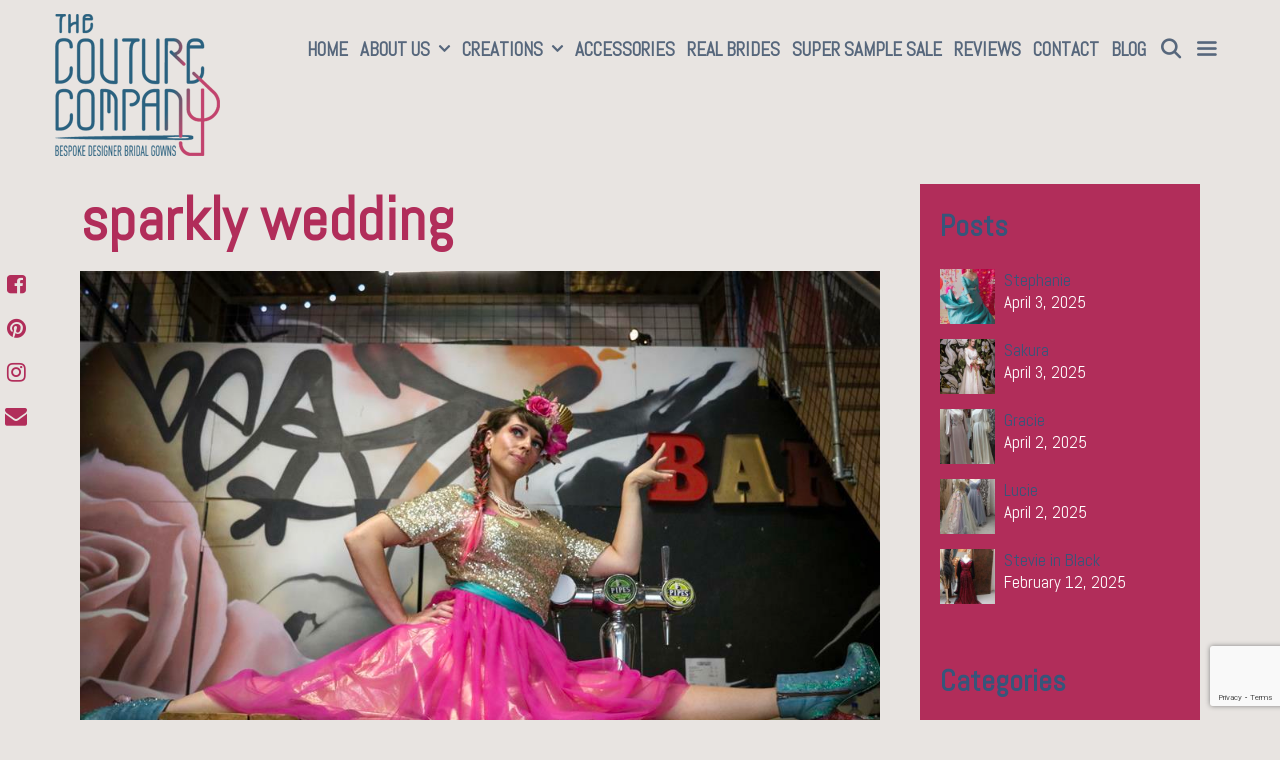

--- FILE ---
content_type: text/html; charset=UTF-8
request_url: https://www.the-couture-company.co.uk/tag/sparkly-wedding/
body_size: 14314
content:
<!DOCTYPE html>
<html dir="ltr" lang="en-US" prefix="og: https://ogp.me/ns#">
<head>
	<meta charset="UTF-8">
	<meta http-equiv="X-UA-Compatible" content="IE=edge" />
	<link rel="profile" href="http://gmpg.org/xfn/11">
	<title>sparkly wedding -</title>

		<!-- All in One SEO 4.5.3.1 - aioseo.com -->
		<meta name="robots" content="max-image-preview:large" />
		<link rel="canonical" href="https://www.the-couture-company.co.uk/tag/sparkly-wedding/" />
		<meta name="generator" content="All in One SEO (AIOSEO) 4.5.3.1" />
		<script type="application/ld+json" class="aioseo-schema">
			{"@context":"https:\/\/schema.org","@graph":[{"@type":"BreadcrumbList","@id":"https:\/\/www.the-couture-company.co.uk\/tag\/sparkly-wedding\/#breadcrumblist","itemListElement":[{"@type":"ListItem","@id":"https:\/\/www.the-couture-company.co.uk\/#listItem","position":1,"name":"Home","item":"https:\/\/www.the-couture-company.co.uk\/","nextItem":"https:\/\/www.the-couture-company.co.uk\/tag\/sparkly-wedding\/#listItem"},{"@type":"ListItem","@id":"https:\/\/www.the-couture-company.co.uk\/tag\/sparkly-wedding\/#listItem","position":2,"name":"sparkly wedding","previousItem":"https:\/\/www.the-couture-company.co.uk\/#listItem"}]},{"@type":"CollectionPage","@id":"https:\/\/www.the-couture-company.co.uk\/tag\/sparkly-wedding\/#collectionpage","url":"https:\/\/www.the-couture-company.co.uk\/tag\/sparkly-wedding\/","name":"sparkly wedding -","inLanguage":"en-US","isPartOf":{"@id":"https:\/\/www.the-couture-company.co.uk\/#website"},"breadcrumb":{"@id":"https:\/\/www.the-couture-company.co.uk\/tag\/sparkly-wedding\/#breadcrumblist"}},{"@type":"Organization","@id":"https:\/\/www.the-couture-company.co.uk\/#organization","url":"https:\/\/www.the-couture-company.co.uk\/","logo":{"@type":"ImageObject","url":"https:\/\/www.the-couture-company.co.uk\/wp-content\/uploads\/2012\/11\/TCClogo-degracolor2-copy-compress.png","@id":"https:\/\/www.the-couture-company.co.uk\/tag\/sparkly-wedding\/#organizationLogo","width":165,"height":142},"image":{"@id":"https:\/\/www.the-couture-company.co.uk\/#organizationLogo"}},{"@type":"WebSite","@id":"https:\/\/www.the-couture-company.co.uk\/#website","url":"https:\/\/www.the-couture-company.co.uk\/","inLanguage":"en-US","publisher":{"@id":"https:\/\/www.the-couture-company.co.uk\/#organization"}}]}
		</script>
		<!-- All in One SEO -->

<link rel='dns-prefetch' href='//fonts.googleapis.com' />
<link href='https://fonts.gstatic.com' crossorigin rel='preconnect' />
<link rel="alternate" type="application/rss+xml" title=" &raquo; Feed" href="https://www.the-couture-company.co.uk/feed/" />
<link rel="alternate" type="application/rss+xml" title=" &raquo; Comments Feed" href="https://www.the-couture-company.co.uk/comments/feed/" />
<link rel="alternate" type="application/rss+xml" title=" &raquo; sparkly wedding Tag Feed" href="https://www.the-couture-company.co.uk/tag/sparkly-wedding/feed/" />
		<!-- This site uses the Google Analytics by MonsterInsights plugin v8.23.1 - Using Analytics tracking - https://www.monsterinsights.com/ -->
		<!-- Note: MonsterInsights is not currently configured on this site. The site owner needs to authenticate with Google Analytics in the MonsterInsights settings panel. -->
					<!-- No tracking code set -->
				<!-- / Google Analytics by MonsterInsights -->
		<style id='wp-img-auto-sizes-contain-inline-css' type='text/css'>
img:is([sizes=auto i],[sizes^="auto," i]){contain-intrinsic-size:3000px 1500px}
/*# sourceURL=wp-img-auto-sizes-contain-inline-css */
</style>
<link rel='stylesheet' id='sukra-default-fonts-css' href='//fonts.googleapis.com/css?family=Montserrat:100,100italic,200,200italic,300,300italic,regular,italic,500,500italic,600,600italic,700,700italic,800,800italic,900,900italic|Poppins:300,500,600,700|Open+Sans:300,300italic,regular,italic,600,600italic,700,700italic,800,800italic' type='text/css' media='all' />
<link rel='stylesheet' id='sukra-fonts-css' href='//fonts.googleapis.com/css?family=Abel:regular' type='text/css' media='all' />
<link rel='stylesheet' id='sbi_styles-css' href='https://www.the-couture-company.co.uk/wp-content/plugins/instagram-feed/css/sbi-styles.min.css?ver=6.8.0' type='text/css' media='all' />
<style id='wp-emoji-styles-inline-css' type='text/css'>

	img.wp-smiley, img.emoji {
		display: inline !important;
		border: none !important;
		box-shadow: none !important;
		height: 1em !important;
		width: 1em !important;
		margin: 0 0.07em !important;
		vertical-align: -0.1em !important;
		background: none !important;
		padding: 0 !important;
	}
/*# sourceURL=wp-emoji-styles-inline-css */
</style>
<link rel='stylesheet' id='wp-block-library-css' href='https://www.the-couture-company.co.uk/wp-includes/css/dist/block-library/style.min.css?ver=6.9' type='text/css' media='all' />
<style id='wp-block-spacer-inline-css' type='text/css'>
.wp-block-spacer{clear:both}
/*# sourceURL=https://www.the-couture-company.co.uk/wp-includes/blocks/spacer/style.min.css */
</style>
<style id='global-styles-inline-css' type='text/css'>
:root{--wp--preset--aspect-ratio--square: 1;--wp--preset--aspect-ratio--4-3: 4/3;--wp--preset--aspect-ratio--3-4: 3/4;--wp--preset--aspect-ratio--3-2: 3/2;--wp--preset--aspect-ratio--2-3: 2/3;--wp--preset--aspect-ratio--16-9: 16/9;--wp--preset--aspect-ratio--9-16: 9/16;--wp--preset--color--black: #000000;--wp--preset--color--cyan-bluish-gray: #abb8c3;--wp--preset--color--white: #ffffff;--wp--preset--color--pale-pink: #f78da7;--wp--preset--color--vivid-red: #cf2e2e;--wp--preset--color--luminous-vivid-orange: #ff6900;--wp--preset--color--luminous-vivid-amber: #fcb900;--wp--preset--color--light-green-cyan: #7bdcb5;--wp--preset--color--vivid-green-cyan: #00d084;--wp--preset--color--pale-cyan-blue: #8ed1fc;--wp--preset--color--vivid-cyan-blue: #0693e3;--wp--preset--color--vivid-purple: #9b51e0;--wp--preset--gradient--vivid-cyan-blue-to-vivid-purple: linear-gradient(135deg,rgb(6,147,227) 0%,rgb(155,81,224) 100%);--wp--preset--gradient--light-green-cyan-to-vivid-green-cyan: linear-gradient(135deg,rgb(122,220,180) 0%,rgb(0,208,130) 100%);--wp--preset--gradient--luminous-vivid-amber-to-luminous-vivid-orange: linear-gradient(135deg,rgb(252,185,0) 0%,rgb(255,105,0) 100%);--wp--preset--gradient--luminous-vivid-orange-to-vivid-red: linear-gradient(135deg,rgb(255,105,0) 0%,rgb(207,46,46) 100%);--wp--preset--gradient--very-light-gray-to-cyan-bluish-gray: linear-gradient(135deg,rgb(238,238,238) 0%,rgb(169,184,195) 100%);--wp--preset--gradient--cool-to-warm-spectrum: linear-gradient(135deg,rgb(74,234,220) 0%,rgb(151,120,209) 20%,rgb(207,42,186) 40%,rgb(238,44,130) 60%,rgb(251,105,98) 80%,rgb(254,248,76) 100%);--wp--preset--gradient--blush-light-purple: linear-gradient(135deg,rgb(255,206,236) 0%,rgb(152,150,240) 100%);--wp--preset--gradient--blush-bordeaux: linear-gradient(135deg,rgb(254,205,165) 0%,rgb(254,45,45) 50%,rgb(107,0,62) 100%);--wp--preset--gradient--luminous-dusk: linear-gradient(135deg,rgb(255,203,112) 0%,rgb(199,81,192) 50%,rgb(65,88,208) 100%);--wp--preset--gradient--pale-ocean: linear-gradient(135deg,rgb(255,245,203) 0%,rgb(182,227,212) 50%,rgb(51,167,181) 100%);--wp--preset--gradient--electric-grass: linear-gradient(135deg,rgb(202,248,128) 0%,rgb(113,206,126) 100%);--wp--preset--gradient--midnight: linear-gradient(135deg,rgb(2,3,129) 0%,rgb(40,116,252) 100%);--wp--preset--font-size--small: 13px;--wp--preset--font-size--medium: 20px;--wp--preset--font-size--large: 36px;--wp--preset--font-size--x-large: 42px;--wp--preset--spacing--20: 0.44rem;--wp--preset--spacing--30: 0.67rem;--wp--preset--spacing--40: 1rem;--wp--preset--spacing--50: 1.5rem;--wp--preset--spacing--60: 2.25rem;--wp--preset--spacing--70: 3.38rem;--wp--preset--spacing--80: 5.06rem;--wp--preset--shadow--natural: 6px 6px 9px rgba(0, 0, 0, 0.2);--wp--preset--shadow--deep: 12px 12px 50px rgba(0, 0, 0, 0.4);--wp--preset--shadow--sharp: 6px 6px 0px rgba(0, 0, 0, 0.2);--wp--preset--shadow--outlined: 6px 6px 0px -3px rgb(255, 255, 255), 6px 6px rgb(0, 0, 0);--wp--preset--shadow--crisp: 6px 6px 0px rgb(0, 0, 0);}:where(.is-layout-flex){gap: 0.5em;}:where(.is-layout-grid){gap: 0.5em;}body .is-layout-flex{display: flex;}.is-layout-flex{flex-wrap: wrap;align-items: center;}.is-layout-flex > :is(*, div){margin: 0;}body .is-layout-grid{display: grid;}.is-layout-grid > :is(*, div){margin: 0;}:where(.wp-block-columns.is-layout-flex){gap: 2em;}:where(.wp-block-columns.is-layout-grid){gap: 2em;}:where(.wp-block-post-template.is-layout-flex){gap: 1.25em;}:where(.wp-block-post-template.is-layout-grid){gap: 1.25em;}.has-black-color{color: var(--wp--preset--color--black) !important;}.has-cyan-bluish-gray-color{color: var(--wp--preset--color--cyan-bluish-gray) !important;}.has-white-color{color: var(--wp--preset--color--white) !important;}.has-pale-pink-color{color: var(--wp--preset--color--pale-pink) !important;}.has-vivid-red-color{color: var(--wp--preset--color--vivid-red) !important;}.has-luminous-vivid-orange-color{color: var(--wp--preset--color--luminous-vivid-orange) !important;}.has-luminous-vivid-amber-color{color: var(--wp--preset--color--luminous-vivid-amber) !important;}.has-light-green-cyan-color{color: var(--wp--preset--color--light-green-cyan) !important;}.has-vivid-green-cyan-color{color: var(--wp--preset--color--vivid-green-cyan) !important;}.has-pale-cyan-blue-color{color: var(--wp--preset--color--pale-cyan-blue) !important;}.has-vivid-cyan-blue-color{color: var(--wp--preset--color--vivid-cyan-blue) !important;}.has-vivid-purple-color{color: var(--wp--preset--color--vivid-purple) !important;}.has-black-background-color{background-color: var(--wp--preset--color--black) !important;}.has-cyan-bluish-gray-background-color{background-color: var(--wp--preset--color--cyan-bluish-gray) !important;}.has-white-background-color{background-color: var(--wp--preset--color--white) !important;}.has-pale-pink-background-color{background-color: var(--wp--preset--color--pale-pink) !important;}.has-vivid-red-background-color{background-color: var(--wp--preset--color--vivid-red) !important;}.has-luminous-vivid-orange-background-color{background-color: var(--wp--preset--color--luminous-vivid-orange) !important;}.has-luminous-vivid-amber-background-color{background-color: var(--wp--preset--color--luminous-vivid-amber) !important;}.has-light-green-cyan-background-color{background-color: var(--wp--preset--color--light-green-cyan) !important;}.has-vivid-green-cyan-background-color{background-color: var(--wp--preset--color--vivid-green-cyan) !important;}.has-pale-cyan-blue-background-color{background-color: var(--wp--preset--color--pale-cyan-blue) !important;}.has-vivid-cyan-blue-background-color{background-color: var(--wp--preset--color--vivid-cyan-blue) !important;}.has-vivid-purple-background-color{background-color: var(--wp--preset--color--vivid-purple) !important;}.has-black-border-color{border-color: var(--wp--preset--color--black) !important;}.has-cyan-bluish-gray-border-color{border-color: var(--wp--preset--color--cyan-bluish-gray) !important;}.has-white-border-color{border-color: var(--wp--preset--color--white) !important;}.has-pale-pink-border-color{border-color: var(--wp--preset--color--pale-pink) !important;}.has-vivid-red-border-color{border-color: var(--wp--preset--color--vivid-red) !important;}.has-luminous-vivid-orange-border-color{border-color: var(--wp--preset--color--luminous-vivid-orange) !important;}.has-luminous-vivid-amber-border-color{border-color: var(--wp--preset--color--luminous-vivid-amber) !important;}.has-light-green-cyan-border-color{border-color: var(--wp--preset--color--light-green-cyan) !important;}.has-vivid-green-cyan-border-color{border-color: var(--wp--preset--color--vivid-green-cyan) !important;}.has-pale-cyan-blue-border-color{border-color: var(--wp--preset--color--pale-cyan-blue) !important;}.has-vivid-cyan-blue-border-color{border-color: var(--wp--preset--color--vivid-cyan-blue) !important;}.has-vivid-purple-border-color{border-color: var(--wp--preset--color--vivid-purple) !important;}.has-vivid-cyan-blue-to-vivid-purple-gradient-background{background: var(--wp--preset--gradient--vivid-cyan-blue-to-vivid-purple) !important;}.has-light-green-cyan-to-vivid-green-cyan-gradient-background{background: var(--wp--preset--gradient--light-green-cyan-to-vivid-green-cyan) !important;}.has-luminous-vivid-amber-to-luminous-vivid-orange-gradient-background{background: var(--wp--preset--gradient--luminous-vivid-amber-to-luminous-vivid-orange) !important;}.has-luminous-vivid-orange-to-vivid-red-gradient-background{background: var(--wp--preset--gradient--luminous-vivid-orange-to-vivid-red) !important;}.has-very-light-gray-to-cyan-bluish-gray-gradient-background{background: var(--wp--preset--gradient--very-light-gray-to-cyan-bluish-gray) !important;}.has-cool-to-warm-spectrum-gradient-background{background: var(--wp--preset--gradient--cool-to-warm-spectrum) !important;}.has-blush-light-purple-gradient-background{background: var(--wp--preset--gradient--blush-light-purple) !important;}.has-blush-bordeaux-gradient-background{background: var(--wp--preset--gradient--blush-bordeaux) !important;}.has-luminous-dusk-gradient-background{background: var(--wp--preset--gradient--luminous-dusk) !important;}.has-pale-ocean-gradient-background{background: var(--wp--preset--gradient--pale-ocean) !important;}.has-electric-grass-gradient-background{background: var(--wp--preset--gradient--electric-grass) !important;}.has-midnight-gradient-background{background: var(--wp--preset--gradient--midnight) !important;}.has-small-font-size{font-size: var(--wp--preset--font-size--small) !important;}.has-medium-font-size{font-size: var(--wp--preset--font-size--medium) !important;}.has-large-font-size{font-size: var(--wp--preset--font-size--large) !important;}.has-x-large-font-size{font-size: var(--wp--preset--font-size--x-large) !important;}
/*# sourceURL=global-styles-inline-css */
</style>

<style id='classic-theme-styles-inline-css' type='text/css'>
/*! This file is auto-generated */
.wp-block-button__link{color:#fff;background-color:#32373c;border-radius:9999px;box-shadow:none;text-decoration:none;padding:calc(.667em + 2px) calc(1.333em + 2px);font-size:1.125em}.wp-block-file__button{background:#32373c;color:#fff;text-decoration:none}
/*# sourceURL=/wp-includes/css/classic-themes.min.css */
</style>
<link rel='stylesheet' id='contact-form-7-css' href='https://www.the-couture-company.co.uk/wp-content/plugins/contact-form-7/includes/css/styles.css?ver=5.8.6' type='text/css' media='all' />
<link rel='stylesheet' id='wpkoi-elements-css' href='https://www.the-couture-company.co.uk/wp-content/plugins/sukra-premium/elementor/assets/css/wpkoi-elements.css?ver=2.8.2' type='text/css' media='all' />
<link rel='stylesheet' id='wpkoi_elements_elementor-slick-css-css' href='https://www.the-couture-company.co.uk/wp-content/plugins/sukra-premium/elementor/assets/slick/slick.css?ver=6.9' type='text/css' media='all' />
<link rel='stylesheet' id='wpkoi-advance-accordion-css' href='https://www.the-couture-company.co.uk/wp-content/plugins/sukra-premium/elementor/elements/advance-accordion/assets/advance-accordion.css?ver=2.8.2' type='text/css' media='all' />
<link rel='stylesheet' id='wpkoi-advance-tabs-css' href='https://www.the-couture-company.co.uk/wp-content/plugins/sukra-premium/elementor/elements/advance-tabs/assets/advance-tabs.css?ver=2.8.2' type='text/css' media='all' />
<link rel='stylesheet' id='wpkoi-advanced-heading-css' href='https://www.the-couture-company.co.uk/wp-content/plugins/sukra-premium/elementor/elements/advanced-heading/assets/advanced-heading.css?ver=2.8.2' type='text/css' media='all' />
<link rel='stylesheet' id='wpkoi-animated-text-css' href='https://www.the-couture-company.co.uk/wp-content/plugins/sukra-premium/elementor/elements/animated-text/assets/animated-text.css?ver=2.8.2' type='text/css' media='all' />
<link rel='stylesheet' id='wpkoi-button-css' href='https://www.the-couture-company.co.uk/wp-content/plugins/sukra-premium/elementor/elements/button/assets/button.css?ver=2.8.2' type='text/css' media='all' />
<link rel='stylesheet' id='wpkoi-call-to-action-css' href='https://www.the-couture-company.co.uk/wp-content/plugins/sukra-premium/elementor/elements/call-to-action/assets/call-to-action.css?ver=2.8.2' type='text/css' media='all' />
<link rel='stylesheet' id='wpkoi-circle-progress-css' href='https://www.the-couture-company.co.uk/wp-content/plugins/sukra-premium/elementor/elements/circle-progress/assets/circle-progress.css?ver=2.8.2' type='text/css' media='all' />
<link rel='stylesheet' id='wpkoi-content-ticker-css' href='https://www.the-couture-company.co.uk/wp-content/plugins/sukra-premium/elementor/elements/content-ticker/assets/content-ticker.css?ver=2.8.2' type='text/css' media='all' />
<link rel='stylesheet' id='wpkoi-countdown-css' href='https://www.the-couture-company.co.uk/wp-content/plugins/sukra-premium/elementor/elements/countdown/assets/countdown.css?ver=2.8.2' type='text/css' media='all' />
<link rel='stylesheet' id='wpkoi-darkmode-css' href='https://www.the-couture-company.co.uk/wp-content/plugins/sukra-premium/elementor/elements/darkmode/assets/darkmode.css?ver=2.8.2' type='text/css' media='all' />
<link rel='stylesheet' id='wpkoi-data-table-css' href='https://www.the-couture-company.co.uk/wp-content/plugins/sukra-premium/elementor/elements/data-table/assets/data-table.css?ver=2.8.2' type='text/css' media='all' />
<link rel='stylesheet' id='wpkoi-effects-style-css' href='https://www.the-couture-company.co.uk/wp-content/plugins/sukra-premium/elementor/elements/effects/assets/effects.css?ver=2.8.2' type='text/css' media='all' />
<link rel='stylesheet' id='wpkoi-filterable-gallery-css' href='https://www.the-couture-company.co.uk/wp-content/plugins/sukra-premium/elementor/elements/filterable-gallery/assets/filterable-gallery.css?ver=2.8.2' type='text/css' media='all' />
<link rel='stylesheet' id='wpkoi-flipbox-css' href='https://www.the-couture-company.co.uk/wp-content/plugins/sukra-premium/elementor/elements/flipbox/assets/flipbox.css?ver=2.8.2' type='text/css' media='all' />
<link rel='stylesheet' id='wpkoi-hotspots-css' href='https://www.the-couture-company.co.uk/wp-content/plugins/sukra-premium/elementor/elements/hotspots/assets/hotspots.css?ver=2.8.2' type='text/css' media='all' />
<link rel='stylesheet' id='wpkoi-image-accordion-css' href='https://www.the-couture-company.co.uk/wp-content/plugins/sukra-premium/elementor/elements/image-accordion/assets/image-accordion.css?ver=2.8.2' type='text/css' media='all' />
<link rel='stylesheet' id='wpkoi-image-comparison-css' href='https://www.the-couture-company.co.uk/wp-content/plugins/sukra-premium/elementor/elements/image-comparison/assets/image-comparison.css?ver=2.8.2' type='text/css' media='all' />
<link rel='stylesheet' id='wpkoi-juxtapose-css-css' href='https://www.the-couture-company.co.uk/wp-content/plugins/sukra-premium/elementor/elements/image-comparison/assets/juxtapose.css?ver=1.3.0' type='text/css' media='all' />
<link rel='stylesheet' id='wpkoi-pricing-table-css' href='https://www.the-couture-company.co.uk/wp-content/plugins/sukra-premium/elementor/elements/pricing-table/assets/pricing-table.css?ver=2.8.2' type='text/css' media='all' />
<link rel='stylesheet' id='wpkoi-scroll-navigation-css' href='https://www.the-couture-company.co.uk/wp-content/plugins/sukra-premium/elementor/elements/scroll-navigation/assets/scroll-navigation.css?ver=2.8.2' type='text/css' media='all' />
<link rel='stylesheet' id='wpkoi-team-members-css' href='https://www.the-couture-company.co.uk/wp-content/plugins/sukra-premium/elementor/elements/team-members/assets/team-members.css?ver=2.8.2' type='text/css' media='all' />
<link rel='stylesheet' id='wpkoi-testimonials-css' href='https://www.the-couture-company.co.uk/wp-content/plugins/sukra-premium/elementor/elements/testimonials/assets/testimonials.css?ver=2.8.2' type='text/css' media='all' />
<link rel='stylesheet' id='wpkoi-unfold-css' href='https://www.the-couture-company.co.uk/wp-content/plugins/sukra-premium/elementor/elements/unfold/assets/unfold.css?ver=2.8.2' type='text/css' media='all' />
<link rel='stylesheet' id='wpkoi-view-more-css' href='https://www.the-couture-company.co.uk/wp-content/plugins/sukra-premium/elementor/elements/view-more/assets/view-more.css?ver=2.8.2' type='text/css' media='all' />
<link rel='stylesheet' id='wpkoi-elements-skin-css' href='https://www.the-couture-company.co.uk/wp-content/plugins/sukra-premium/elementor/assets/css/wpkoi-elements-skin.css?ver=2.8.2' type='text/css' media='all' />
<link rel='stylesheet' id='sukra-style-grid-css' href='https://www.the-couture-company.co.uk/wp-content/themes/sukra/css/unsemantic-grid.min.css?ver=1.1.0' type='text/css' media='all' />
<link rel='stylesheet' id='sukra-style-css' href='https://www.the-couture-company.co.uk/wp-content/themes/sukra/style.min.css?ver=1.1.0' type='text/css' media='all' />
<style id='sukra-style-inline-css' type='text/css'>
.page-header {margin-bottom: 15px;margin-left: 15px}
.sukra-columns {margin-bottom: 15px;padding-left: 15px;}.sukra-columns-container {margin-left: -15px;}.page-header {margin-bottom: 15px;margin-left: 15px}.sukra-columns-container > .paging-navigation {margin-left: 15px;}
body{color:#ffffff;}a, a:visited{color:#ffffff;text-decoration:none;}a:hover, a:focus, a:active{color:#ffffff;text-decoration:none;}body .grid-container{max-width:1170px;}body, button, input, select, textarea{font-family:"Abel", sans-serif;}.top-bar{font-family:"Abel", sans-serif;}.main-title{font-family:"Abel", sans-serif;}.site-description{font-family:inherit;}.page-header-blog-content h2{font-family:"Abel", sans-serif;}.page-header-blog-content p{font-family:inherit;}.main-navigation a, .menu-toggle{font-family:"Abel", sans-serif;}.main-navigation .main-nav ul ul li a{font-size:16px;}.widget-title{font-family:"Abel", sans-serif;}.sidebar .widget, .footer-widgets .widget{font-size:17px;}button:not(.menu-toggle),html input[type="button"],input[type="reset"],input[type="submit"],.button,.button:visited{font-family:"Abel", sans-serif;}h1{font-family:"Abel", sans-serif;}h2{font-family:"Abel", sans-serif;}h3{font-family:"Abel", sans-serif;}h4{font-family:"Abel", sans-serif;}h5{font-family:"Abel", sans-serif;}h6{font-family:"Abel", sans-serif;}.site-info{font-family:"Abel", sans-serif;}.sukra-side-left-content{font-family:inherit;}@media (max-width:768px){.main-title{font-size:25px;}h1{font-size:30px;}h2{font-size:25px;}}@media (max-width:1024px){.main-navigation:not(.slideout-navigation) a{font-size:12px;}}@media (max-width:768px){.main-navigation:not(.slideout-navigation) a, .menu-toggle{font-size:18px;}.main-navigation:not(.slideout-navigation) .main-nav ul ul li a{font-size:15px;}}.top-bar{background-color:#e8e4e1;color:#ffffff;}.top-bar a,.top-bar a:visited{color:#36557a;}.top-bar a:hover{color:#ffffff;}.site-header, .transparent-header.nav-below-header .site-header{background-color:#e8e4e1;color:#ffffff;}.site-header a,.site-header a:visited{color:#36557a;}.site-header a:hover{color:#ffffff;}.main-title a,.main-title a:hover,.main-title a:visited{color:#36557a;}.site-description{color:#36557a;}.main-navigation,.main-navigation ul ul,.transparent-header .main-navigation.is_stuck{background-color:#e8e4e1;}.main-navigation .main-nav ul li a,.menu-toggle{color:#57677c;}.navigation-effect-styleb #site-navigation .main-nav ul li.menu-item a::before,.navigation-effect-styleb #site-navigation .main-nav ul li.menu-item a::after,.navigation-effect-stylec #site-navigation .main-nav ul li.menu-item a::before,.navigation-effect-stylec #site-navigation .main-nav ul li.menu-item a::after{background-color:#57677c;}.main-navigation .main-nav ul li:hover > a,.main-navigation .main-nav ul li:focus > a, .main-navigation .main-nav ul li.sfHover > a{color:#b12d5a;}.navigation-effect-styleb #site-navigation .main-nav ul li.menu-item a:hover::before,.navigation-effect-styleb #site-navigation .main-nav ul li.menu-item a:hover::after,.navigation-effect-stylec #site-navigation .main-nav ul li.menu-item a:hover::before,.navigation-effect-stylec #site-navigation .main-nav ul li.menu-item a:hover::after{background-color:#b12d5a;}button.menu-toggle:hover,button.menu-toggle:focus,.main-navigation .mobile-bar-items a,.main-navigation .mobile-bar-items a:hover,.main-navigation .mobile-bar-items a:focus{color:#57677c;}.inside-navigation .search-form input[type="search"]:focus{color:#b12d5a;}.main-navigation ul ul{background-color:#ffffff;}.main-navigation .main-nav ul ul li a{color:#36557a;}.main-navigation .main-nav ul ul li:hover > a,.main-navigation .main-nav ul ul li:focus > a,.main-navigation .main-nav ul ul li.sfHover > a{color:#b12d5a;}.separate-containers .inside-article, .separate-containers .comments-area, .separate-containers .page-header, .one-container .container, .separate-containers .paging-navigation, .inside-page-header{color:#36557a;background-color:#e8e4e1;}.page-header-blog{background-color:#e8e4e1;}.page-header-blog-content h2{color:#ffffff;text-shadow:0px 0px 12px #e8e4e1;}.page-header-blog-content p{color:#ffffff;}.page-header-blog-content a.button{color:#ffffff;}.page-header-blog-content a.button{background-color:#e8e4e1;}.page-header-blog-content a.button:hover{color:#ffffff;}.page-header-blog-content a.button:hover{background-color:#b12d5a;}.entry-title a,.entry-title a:visited{color:#b12d5a;}h1{color:#b12d5a;}h2{color:#b12d5a;}h3{color:#b12d5a;}h4{color:#b12d5a;}h5{color:#b12d5a;}.sidebar .widget{color:#ffffff;background-color:#b12d5a;}.sidebar .widget a,.sidebar .widget a:visited{color:#36557a;}.sidebar .widget a:hover{color:#ffffff;}.sidebar .widget .widget-title{color:#36557a;}.footer-widgets{color:#ffffff;background-color:#b12d5a;}.footer-widgets h1,.footer-widgets h2,.footer-widgets h3{color:#ffffff;}.footer-widgets a,.footer-widgets a:visited{color:#ffffff;}.footer-widgets a:hover{color:#36557a;}.footer-widgets .widget-title{color:#ffffff;}.site-info{color:#ffffff;background-color:#b12d5a;}.site-info a,.site-info a:visited{color:#36557a;}.site-info a:hover{color:#ffffff;}input[type="text"],input[type="email"],input[type="url"],input[type="password"],input[type="search"],input[type="tel"],input[type="number"],textarea,select{color:#ffffff;background-color:#b12d5a;border-color:#cccccc;}input[type="text"]:focus,input[type="email"]:focus,input[type="url"]:focus,input[type="password"]:focus,input[type="search"]:focus,input[type="tel"]:focus,input[type="number"]:focus,textarea:focus,select:focus{color:#555555;background-color:#ffffff;border-color:#bfbfbf;}button,html input[type="button"],input[type="reset"],input[type="submit"],a.button,a.button:visited{color:#ffffff;background-color:#b12d5a;}button:hover,html input[type="button"]:hover,input[type="reset"]:hover,input[type="submit"]:hover,a.button:hover,button:focus,html input[type="button"]:focus,input[type="reset"]:focus,input[type="submit"]:focus,a.button:focus{color:#ffffff;background-color:#36557a;}.sukra-back-to-top,.sukra-back-to-top:visited{background-color:#b12d5a;color:#ffffff;}.sukra-back-to-top:hover,.sukra-back-to-top:focus{background-color:#36557a;color:#ffffff;}.sukra-side-left-content .sukra-side-left-socials ul,.sukra-side-left-content .sukra-side-left-text{color:#36557a;background-color:#e8e4e1;}.sukra-side-left-content a{color:#b12d5a;}.sukra-side-left-content a:hover{color:#263447;}@media (min-width:768px){.transparent-header .site-header{width:calc(100% - 0px - 0px) !important;}}@media (max-width:768px){.separate-containers .inside-article, .separate-containers .comments-area, .separate-containers .page-header, .separate-containers .paging-navigation, .one-container .site-content, .inside-page-header{padding:15px;}}.nav-float-right .is_stuck.main-navigation{width:calc(100% - 0px - 0px) !important;}@media (max-width:768px){body{padding:0px;}}.main-navigation ul ul{top:auto;}.inside-navigation .search-form, .inside-navigation .search-form input{height:100%;}.rtl .menu-item-has-children .dropdown-menu-toggle{padding-left:8px;}.rtl .main-navigation .main-nav ul li.menu-item-has-children > a{padding-right:8px;}@media (min-width: 769px) and (max-width: 1024px),(min-width:1025px){.main-navigation.sticky-navigation-transition .main-nav > ul > li > a,.sticky-navigation-transition .menu-toggle,.main-navigation.sticky-navigation-transition .mobile-bar-items a{line-height:65px;}.main-navigation.sticky-navigation-transition .navigation-logo img{height:65px;}}.main-navigation.slideout-navigation .main-nav > ul > li > a{line-height:52px;}.navigation-search, .navigation-search input{height:100%;}
.main-navigation .main-nav ul li a,.menu-toggle,.main-navigation .mobile-bar-items a{transition: line-height 300ms ease}
.slideout-navigation.main-navigation, .transparent-header #sukra-slideout-menu.main-navigation{background-color:#b12d5a;}.slideout-navigation.main-navigation .main-nav ul li a{color:#ffffff;font-weight:400;text-transform:uppercase;font-size:28px;}.slideout-widget{color:#ffffff;}.slideout-navigation a{color:#ffffff;}.slideout-navigation.main-navigation ul ul{background-color:rgba(255,255,255,0);}.slideout-navigation.main-navigation .main-nav ul ul li a{font-size:27px;}.slideout-navigation.main-navigation .main-nav ul li:hover > a,.slideout-navigation.main-navigation .main-nav ul li:focus > a,.slideout-navigation.main-navigation .main-nav ul li.sfHover > a{color:#36557a;background-color:rgba(255,255,255,0);}.slideout-navigation.main-navigation .main-nav ul li[class*="current-menu-"] > a, .slideout-navigation.main-navigation .main-nav ul li[class*="current-menu-"] > a:hover,.slideout-navigation.main-navigation .main-nav ul li[class*="current-menu-"].sfHover > a{background-color:rgba(255,255,255,0);}
/*# sourceURL=sukra-style-inline-css */
</style>
<link rel='stylesheet' id='sukra-mobile-style-css' href='https://www.the-couture-company.co.uk/wp-content/themes/sukra/css/mobile.min.css?ver=1.1.0' type='text/css' media='all' />
<link rel='stylesheet' id='font-awesome-css' href='https://www.the-couture-company.co.uk/wp-content/plugins/elementor/assets/lib/font-awesome/css/font-awesome.min.css?ver=4.7.0' type='text/css' media='all' />
<link rel='stylesheet' id='sukra-blog-css' href='https://www.the-couture-company.co.uk/wp-content/plugins/sukra-premium/blog/functions/css/style-min.css?ver=2.6.0' type='text/css' media='all' />
<link rel='stylesheet' id='sukra-sticky-css' href='https://www.the-couture-company.co.uk/wp-content/plugins/sukra-premium/menu-plus/functions/css/sticky.min.css?ver=2.6.0' type='text/css' media='all' />
<link rel='stylesheet' id='sukra-offside-css' href='https://www.the-couture-company.co.uk/wp-content/plugins/sukra-premium/menu-plus/functions/css/offside.min.css?ver=2.6.0' type='text/css' media='all' />
<link rel='stylesheet' id='sukra-mobile-header-css' href='https://www.the-couture-company.co.uk/wp-content/plugins/sukra-premium/menu-plus/functions/css/mobile-header.min.css?ver=2.6.0' type='text/css' media='all' />
<link rel='stylesheet' id='elementor-frontend-css' href='https://www.the-couture-company.co.uk/wp-content/plugins/elementor/assets/css/frontend.min.css?ver=3.27.4' type='text/css' media='all' />
<link rel='stylesheet' id='eael-general-css' href='https://www.the-couture-company.co.uk/wp-content/plugins/essential-addons-for-elementor-lite/assets/front-end/css/view/general.min.css?ver=6.1.2' type='text/css' media='all' />
<script type="text/javascript" src="https://www.the-couture-company.co.uk/wp-includes/js/jquery/jquery.min.js?ver=3.7.1" id="jquery-core-js"></script>
<script type="text/javascript" src="https://www.the-couture-company.co.uk/wp-includes/js/jquery/jquery-migrate.min.js?ver=3.4.1" id="jquery-migrate-js"></script>
<link rel="https://api.w.org/" href="https://www.the-couture-company.co.uk/wp-json/" /><link rel="alternate" title="JSON" type="application/json" href="https://www.the-couture-company.co.uk/wp-json/wp/v2/tags/527" /><link rel="EditURI" type="application/rsd+xml" title="RSD" href="https://www.the-couture-company.co.uk/xmlrpc.php?rsd" />
<meta name="generator" content="WordPress 6.9" />
<meta name="facebook-domain-verification" content="samxd6m3ddp16byqiqwreo32ps5o93" />
<!-- Meta Pixel Code -->
<script>
!function(f,b,e,v,n,t,s)
{if(f.fbq)return;n=f.fbq=function(){n.callMethod?
n.callMethod.apply(n,arguments):n.queue.push(arguments)};
if(!f._fbq)f._fbq=n;n.push=n;n.loaded=!0;n.version='2.0';
n.queue=[];t=b.createElement(e);t.async=!0;
t.src=v;s=b.getElementsByTagName(e)[0];
s.parentNode.insertBefore(t,s)}(window, document,'script',
'https://connect.facebook.net/en_US/fbevents.js');
fbq('init', '428132457395282');
fbq('track', 'PageView');
</script>
<noscript><img height="1" width="1" style="display:none"
src="https://www.facebook.com/tr?id=428132457395282&ev=PageView&noscript=1"
/></noscript>
<!-- End Meta Pixel Code --><meta name="viewport" content="width=device-width, initial-scale=1"><meta name="generator" content="Elementor 3.27.4; features: additional_custom_breakpoints; settings: css_print_method-external, google_font-enabled, font_display-auto">
			<style>
				.e-con.e-parent:nth-of-type(n+4):not(.e-lazyloaded):not(.e-no-lazyload),
				.e-con.e-parent:nth-of-type(n+4):not(.e-lazyloaded):not(.e-no-lazyload) * {
					background-image: none !important;
				}
				@media screen and (max-height: 1024px) {
					.e-con.e-parent:nth-of-type(n+3):not(.e-lazyloaded):not(.e-no-lazyload),
					.e-con.e-parent:nth-of-type(n+3):not(.e-lazyloaded):not(.e-no-lazyload) * {
						background-image: none !important;
					}
				}
				@media screen and (max-height: 640px) {
					.e-con.e-parent:nth-of-type(n+2):not(.e-lazyloaded):not(.e-no-lazyload),
					.e-con.e-parent:nth-of-type(n+2):not(.e-lazyloaded):not(.e-no-lazyload) * {
						background-image: none !important;
					}
				}
			</style>
			<style type="text/css" id="custom-background-css">
body.custom-background { background-color: #e8e4e1; }
</style>
	<link rel="icon" href="https://www.the-couture-company.co.uk/wp-content/uploads/2019/06/cropped-madeforyouvlabelLORES-32x32.jpg" sizes="32x32" />
<link rel="icon" href="https://www.the-couture-company.co.uk/wp-content/uploads/2019/06/cropped-madeforyouvlabelLORES-192x192.jpg" sizes="192x192" />
<link rel="apple-touch-icon" href="https://www.the-couture-company.co.uk/wp-content/uploads/2019/06/cropped-madeforyouvlabelLORES-180x180.jpg" />
<meta name="msapplication-TileImage" content="https://www.the-couture-company.co.uk/wp-content/uploads/2019/06/cropped-madeforyouvlabelLORES-270x270.jpg" />
</head>

<body itemtype='https://schema.org/Blog' itemscope='itemscope' class="archive tag tag-sparkly-wedding tag-527 custom-background wp-custom-logo wp-theme-sukra post-image-above-header post-image-aligned-center masonry-enabled sukra-columns-activated slideout-enabled slideout-desktop sticky-menu-slide sticky-enabled both-sticky-menu mobile-header  featured-image-active right-sidebar nav-float-right fluid-header one-container active-footer-widgets-3 nav-search-enabled nav-aligned-right header-aligned-left dropdown-hover navigation-effect-none elementor-default elementor-kit-10535">
	<a class="screen-reader-text skip-link" href="#content" title="Skip to content">Skip to content</a>		<div class="top-bar top-bar-align-left">
			<div class="inside-top-bar grid-container grid-parent">
				<aside id="text-3" class="widget inner-padding widget_text">			<div class="textwidget"></div>
		</aside><aside id="text-4" class="widget inner-padding widget_text">			<div class="textwidget"></div>
		</aside>                			</div>
		</div>
				<header itemtype="https://schema.org/WPHeader" itemscope="itemscope" id="masthead" class="site-header" style="background-image: url()">
			<div class="inside-header grid-container grid-parent">
            	<div class="header-content-h">
				<div class="site-logo">
				<a href="https://www.the-couture-company.co.uk/" title="" rel="home">
					<img  class="header-image" src="https://www.the-couture-company.co.uk/wp-content/uploads/2012/11/TCClogo-degracolor2-copy-compress.png" title="" />
				</a>
			</div>		<nav itemtype="https://schema.org/SiteNavigationElement" itemscope="itemscope" id="site-navigation" class="main-navigation">
			<div class="inside-navigation grid-container grid-parent">
				<form method="get" class="search-form" action="https://www.the-couture-company.co.uk/">
	<label>
		<span class="screen-reader-text">Search for:</span>
		<input type="search" class="search-field" placeholder="Search &hellip;" value="" name="s" title="Search for:">
	</label>
	<input type="submit" class="search-submit" value="Search">
</form>
		<div class="mobile-bar-items">
						<span class="search-item" title="Search">
				<a href="#">
					<span class="screen-reader-text">Search</span>
				</a>
			</span>
		</div><!-- .mobile-bar-items -->
						<button class="menu-toggle" aria-controls="primary-menu" aria-expanded="false">
										<span class="mobile-menu">Menu</span>
				</button>
				<div id="primary-menu" class="main-nav"><ul id="menu-home" class=" menu sf-menu"><li id="menu-item-7211" class="menu-item menu-item-type-post_type menu-item-object-page menu-item-home menu-item-7211"><a href="https://www.the-couture-company.co.uk/">Home</a></li>
<li id="menu-item-7231" class="menu-item menu-item-type-post_type menu-item-object-page menu-item-has-children menu-item-7231"><a href="https://www.the-couture-company.co.uk/about/">About Us<span role="presentation" class="dropdown-menu-toggle"></span></a>
<ul class="sub-menu">
	<li id="menu-item-9545" class="menu-item menu-item-type-post_type menu-item-object-page menu-item-9545"><a href="https://www.the-couture-company.co.uk/getting-here/">Getting Here</a></li>
	<li id="menu-item-9544" class="menu-item menu-item-type-post_type menu-item-object-page menu-item-9544"><a href="https://www.the-couture-company.co.uk/covid-guidance/">Covid Guidance</a></li>
	<li id="menu-item-8530" class="menu-item menu-item-type-post_type menu-item-object-page menu-item-8530"><a href="https://www.the-couture-company.co.uk/q-as/">Q &#038; A’s</a></li>
</ul>
</li>
<li id="menu-item-8748" class="menu-item menu-item-type-post_type menu-item-object-page menu-item-has-children menu-item-8748"><a href="https://www.the-couture-company.co.uk/gowns/">Creations<span role="presentation" class="dropdown-menu-toggle"></span></a>
<ul class="sub-menu">
	<li id="menu-item-10618" class="menu-item menu-item-type-post_type menu-item-object-page menu-item-10618"><a href="https://www.the-couture-company.co.uk/kimono_dresses/">Creations Boho Kimono</a></li>
	<li id="menu-item-10619" class="menu-item menu-item-type-post_type menu-item-object-page menu-item-10619"><a href="https://www.the-couture-company.co.uk/colourful_dresses/">Creations Colour bomb</a></li>
	<li id="menu-item-10620" class="menu-item menu-item-type-post_type menu-item-object-page menu-item-10620"><a href="https://www.the-couture-company.co.uk/couture-classics/">Creations Couture Classics</a></li>
	<li id="menu-item-10621" class="menu-item menu-item-type-post_type menu-item-object-page menu-item-10621"><a href="https://www.the-couture-company.co.uk/kitsch_dresses/">Creations Cute &#038; Kitsch</a></li>
	<li id="menu-item-10622" class="menu-item menu-item-type-post_type menu-item-object-page menu-item-10622"><a href="https://www.the-couture-company.co.uk/gothic_dresses/">Creations Dark</a></li>
	<li id="menu-item-10623" class="menu-item menu-item-type-post_type menu-item-object-page menu-item-10623"><a href="https://www.the-couture-company.co.uk/vintage_dresses/">Creations Let’s go Retro</a></li>
	<li id="menu-item-10624" class="menu-item menu-item-type-post_type menu-item-object-page menu-item-10624"><a href="https://www.the-couture-company.co.uk/sparkly_dresses/">Creations Stars</a></li>
</ul>
</li>
<li id="menu-item-8518" class="menu-item menu-item-type-post_type menu-item-object-page menu-item-8518"><a href="https://www.the-couture-company.co.uk/accessories/">Accessories</a></li>
<li id="menu-item-8913" class="menu-item menu-item-type-post_type menu-item-object-page menu-item-8913"><a href="https://www.the-couture-company.co.uk/real_brides/">Real Brides</a></li>
<li id="menu-item-11234" class="menu-item menu-item-type-post_type menu-item-object-page menu-item-11234"><a href="https://www.the-couture-company.co.uk/super-sample-sale/">SUPER SAMPLE SALE</a></li>
<li id="menu-item-10241" class="menu-item menu-item-type-post_type menu-item-object-page menu-item-10241"><a href="https://www.the-couture-company.co.uk/real_brides/">Reviews</a></li>
<li id="menu-item-7322" class="menu-item menu-item-type-post_type menu-item-object-page menu-item-7322"><a href="https://www.the-couture-company.co.uk/contact/">Contact</a></li>
<li id="menu-item-7148" class="menu-item menu-item-type-post_type menu-item-object-page current_page_parent menu-item-7148"><a href="https://www.the-couture-company.co.uk/blog/">Blog</a></li>
<li class="slideout-toggle"><a href="#sukra-slideout-menu" data-transition="overlay"></a></li><li class="search-item" title="Search"><a href="#"><span class="screen-reader-text">Search</span></a></li></ul></div>			</div><!-- .inside-navigation -->
		</nav><!-- #site-navigation -->
		                </div><!-- .header-content-h -->
			</div><!-- .inside-header -->
		</header><!-- #masthead -->
				<nav itemtype="http://schema.org/SiteNavigationElement" itemscope="itemscope" id="mobile-header" class="main-navigation mobile-header-navigation">
			<div class="inside-navigation grid-container grid-parent">
				<form method="get" class="search-form" action="https://www.the-couture-company.co.uk/">
	<label>
		<span class="screen-reader-text">Search for:</span>
		<input type="search" class="search-field" placeholder="Search &hellip;" value="" name="s" title="Search for:">
	</label>
	<input type="submit" class="search-submit" value="Search">
</form>
		<div class="mobile-bar-items">
						<span class="search-item" title="Search">
				<a href="#">
					<span class="screen-reader-text">Search</span>
				</a>
			</span>
		</div><!-- .mobile-bar-items -->
						<button class="menu-toggle" aria-controls="mobile-menu" aria-expanded="false">
										<span class="mobile-menu">Menu</span>
				</button>
				<div id="mobile-menu" class="main-nav"><ul id="menu-home-1" class=" menu sf-menu"><li class="menu-item menu-item-type-post_type menu-item-object-page menu-item-home menu-item-7211"><a href="https://www.the-couture-company.co.uk/">Home</a></li>
<li class="menu-item menu-item-type-post_type menu-item-object-page menu-item-has-children menu-item-7231"><a href="https://www.the-couture-company.co.uk/about/">About Us<span role="presentation" class="dropdown-menu-toggle"></span></a>
<ul class="sub-menu">
	<li class="menu-item menu-item-type-post_type menu-item-object-page menu-item-9545"><a href="https://www.the-couture-company.co.uk/getting-here/">Getting Here</a></li>
	<li class="menu-item menu-item-type-post_type menu-item-object-page menu-item-9544"><a href="https://www.the-couture-company.co.uk/covid-guidance/">Covid Guidance</a></li>
	<li class="menu-item menu-item-type-post_type menu-item-object-page menu-item-8530"><a href="https://www.the-couture-company.co.uk/q-as/">Q &#038; A’s</a></li>
</ul>
</li>
<li class="menu-item menu-item-type-post_type menu-item-object-page menu-item-has-children menu-item-8748"><a href="https://www.the-couture-company.co.uk/gowns/">Creations<span role="presentation" class="dropdown-menu-toggle"></span></a>
<ul class="sub-menu">
	<li class="menu-item menu-item-type-post_type menu-item-object-page menu-item-10618"><a href="https://www.the-couture-company.co.uk/kimono_dresses/">Creations Boho Kimono</a></li>
	<li class="menu-item menu-item-type-post_type menu-item-object-page menu-item-10619"><a href="https://www.the-couture-company.co.uk/colourful_dresses/">Creations Colour bomb</a></li>
	<li class="menu-item menu-item-type-post_type menu-item-object-page menu-item-10620"><a href="https://www.the-couture-company.co.uk/couture-classics/">Creations Couture Classics</a></li>
	<li class="menu-item menu-item-type-post_type menu-item-object-page menu-item-10621"><a href="https://www.the-couture-company.co.uk/kitsch_dresses/">Creations Cute &#038; Kitsch</a></li>
	<li class="menu-item menu-item-type-post_type menu-item-object-page menu-item-10622"><a href="https://www.the-couture-company.co.uk/gothic_dresses/">Creations Dark</a></li>
	<li class="menu-item menu-item-type-post_type menu-item-object-page menu-item-10623"><a href="https://www.the-couture-company.co.uk/vintage_dresses/">Creations Let’s go Retro</a></li>
	<li class="menu-item menu-item-type-post_type menu-item-object-page menu-item-10624"><a href="https://www.the-couture-company.co.uk/sparkly_dresses/">Creations Stars</a></li>
</ul>
</li>
<li class="menu-item menu-item-type-post_type menu-item-object-page menu-item-8518"><a href="https://www.the-couture-company.co.uk/accessories/">Accessories</a></li>
<li class="menu-item menu-item-type-post_type menu-item-object-page menu-item-8913"><a href="https://www.the-couture-company.co.uk/real_brides/">Real Brides</a></li>
<li class="menu-item menu-item-type-post_type menu-item-object-page menu-item-11234"><a href="https://www.the-couture-company.co.uk/super-sample-sale/">SUPER SAMPLE SALE</a></li>
<li class="menu-item menu-item-type-post_type menu-item-object-page menu-item-10241"><a href="https://www.the-couture-company.co.uk/real_brides/">Reviews</a></li>
<li class="menu-item menu-item-type-post_type menu-item-object-page menu-item-7322"><a href="https://www.the-couture-company.co.uk/contact/">Contact</a></li>
<li class="menu-item menu-item-type-post_type menu-item-object-page current_page_parent menu-item-7148"><a href="https://www.the-couture-company.co.uk/blog/">Blog</a></li>
<li class="slideout-toggle"><a href="#sukra-slideout-menu" data-transition="overlay"></a></li><li class="search-item" title="Search"><a href="#"><span class="screen-reader-text">Search</span></a></li></ul></div>			</div><!-- .inside-navigation -->
		</nav><!-- #site-navigation -->
		
	<div id="page" class="hfeed site grid-container container grid-parent">
		<div id="content" class="site-content">
			
	<div id="primary" class="content-area grid-parent mobile-grid-100 grid-75 tablet-grid-75">
		<main id="main" class="site-main">
			<div class="sukra-columns-container masonry-container are-images-unloaded"><div class="grid-sizer grid-50 tablet-grid-50 mobile-grid-100"></div>		<header class="page-header">
			
			<h1 class="page-title">
				sparkly wedding			</h1>

					</header><!-- .page-header -->
		<article id="post-9037" class="post-9037 post type-post status-publish format-standard has-post-thumbnail hentry category-opulent category-our-shoots category-quirky category-retrolove category-uncategorized tag-alternative-wedding-dresses tag-bespoke-wedding-dresses tag-colourful-wedding-dress tag-rainbow-wedding tag-rainbow-wedding-dresses tag-sparkly-wedding masonry-post sukra-columns tablet-grid-50 mobile-grid-100 grid-parent grid-100 featured-column" itemtype='https://schema.org/CreativeWork' itemscope='itemscope'>
	<div class="inside-article">
    	<div class="article-holder">
		<div class="post-image">
					<a href="https://www.the-couture-company.co.uk/cute-kitsch-rainbow-wedding-dresses/">
						<img fetchpriority="high" width="1000" height="667" src="https://www.the-couture-company.co.uk/wp-content/uploads/2019/09/Photo-25-06-2019-15-47-28-compress.jpg" class="attachment-full size-full wp-post-image" alt="" itemprop="image" decoding="async" />
					</a>
				</div>
		<header class="entry-header">
			<h2 class="entry-title" itemprop="headline"><a href="https://www.the-couture-company.co.uk/cute-kitsch-rainbow-wedding-dresses/" rel="bookmark">Cutesy, colourful rainbow shoot with Strawberry Whiskers &#8211; Alternative Wedding dresses</a></h2>			<div class="entry-meta">
				<span class="posted-on"><a href="https://www.the-couture-company.co.uk/cute-kitsch-rainbow-wedding-dresses/" title="8:37 pm" rel="bookmark"><time class="updated" datetime="2021-10-03T13:32:16+00:00" itemprop="dateModified">October 3, 2021</time><time class="entry-date published" datetime="2019-09-05T20:37:35+00:00" itemprop="datePublished">September 5, 2019</time></a></span> <span class="byline"><span class="author vcard" itemtype="https://schema.org/Person" itemscope="itemscope" itemprop="author">by <a class="url fn n" href="https://www.the-couture-company.co.uk/author/jowan35/" title="View all posts by Jo Couture" rel="author" itemprop="url"><span class="author-name" itemprop="name">Jo Couture</span></a></span></span>			</div><!-- .entry-meta -->
				</header><!-- .entry-header -->

		
			<div class="entry-summary" itemprop="text">
				<p>cute and colourful in downtown Cardiff</p>
			</div><!-- .entry-summary -->

					<footer class="entry-meta">
				<span class="cat-links"><span class="screen-reader-text">Categories </span><a href="https://www.the-couture-company.co.uk/category/opulent/" rel="category tag">Opulent</a>, <a href="https://www.the-couture-company.co.uk/category/our-shoots/" rel="category tag">Our shoots</a>, <a href="https://www.the-couture-company.co.uk/category/quirky/" rel="category tag">Quirky</a>, <a href="https://www.the-couture-company.co.uk/category/retrolove/" rel="category tag">Retrolove</a>, <a href="https://www.the-couture-company.co.uk/category/uncategorized/" rel="category tag">Uncategorized</a></span>							</footer><!-- .entry-meta -->
		        </div>
	</div><!-- .inside-article -->
</article><!-- #post-## -->
</div><!-- .sukra-columns-contaier -->		</main><!-- #main -->
	</div><!-- #primary -->

	<div id="right-sidebar" itemtype="https://schema.org/WPSideBar" itemscope="itemscope" class="widget-area grid-25 tablet-grid-25 grid-parent sidebar">
	<div class="inside-right-sidebar">
		<aside id="wpkoi_posts_widget-1" class="widget inner-padding widget_wpkoi_posts_widget"><h2 class="widget-title">Posts</h2>			<ul class="wpkoi-posts-widget">
									<li>
                    	                        <div class="post-image-thumb">
                        	<a href="https://www.the-couture-company.co.uk/big-blooms-2-3/"><img width="150" height="150" src="https://www.the-couture-company.co.uk/wp-content/uploads/2025/04/The-couture-company-alterantive-bespoke-wedding-dresses-harajuku-shoot-by-camera-hannah110-150x150.jpg" class="attachment-thumbnail size-thumbnail wp-post-image" alt="" decoding="async" /></a>
                        </div>
                        						<div class="post-content">
							<a href="https://www.the-couture-company.co.uk/big-blooms-2-3/" class="post-title">Stephanie</a>
															<br /><span class="post-date">April 3, 2025</span>
													</div>
					</li>
									<li>
                    	                        <div class="post-image-thumb">
                        	<a href="https://www.the-couture-company.co.uk/big-blooms-2/"><img loading="lazy" width="150" height="150" src="https://www.the-couture-company.co.uk/wp-content/uploads/2025/04/Jen_Kill_Bill_Web-13-150x150.jpg" class="attachment-thumbnail size-thumbnail wp-post-image" alt="" decoding="async" /></a>
                        </div>
                        						<div class="post-content">
							<a href="https://www.the-couture-company.co.uk/big-blooms-2/" class="post-title">Sakura</a>
															<br /><span class="post-date">April 3, 2025</span>
													</div>
					</li>
									<li>
                    	                        <div class="post-image-thumb">
                        	<a href="https://www.the-couture-company.co.uk/big-blooms-2-2/"><img loading="lazy" width="150" height="150" src="https://www.the-couture-company.co.uk/wp-content/uploads/2025/04/PXL_20240328_120853487.MP_copy_680x903-150x150.jpg" class="attachment-thumbnail size-thumbnail wp-post-image" alt="" decoding="async" /></a>
                        </div>
                        						<div class="post-content">
							<a href="https://www.the-couture-company.co.uk/big-blooms-2-2/" class="post-title">Gracie</a>
															<br /><span class="post-date">April 2, 2025</span>
													</div>
					</li>
									<li>
                    	                        <div class="post-image-thumb">
                        	<a href="https://www.the-couture-company.co.uk/lucie-2/"><img loading="lazy" width="150" height="150" src="https://www.the-couture-company.co.uk/wp-content/uploads/2025/04/PXL_20240328_141952072_copy_680x903-150x150.jpg" class="attachment-thumbnail size-thumbnail wp-post-image" alt="" decoding="async" /></a>
                        </div>
                        						<div class="post-content">
							<a href="https://www.the-couture-company.co.uk/lucie-2/" class="post-title">Lucie</a>
															<br /><span class="post-date">April 2, 2025</span>
													</div>
					</li>
									<li>
                    	                        <div class="post-image-thumb">
                        	<a href="https://www.the-couture-company.co.uk/stevie-b/"><img loading="lazy" width="150" height="150" src="https://www.the-couture-company.co.uk/wp-content/uploads/2025/02/Stevie-black-red-1-150x150.jpg" class="attachment-thumbnail size-thumbnail wp-post-image" alt="" decoding="async" /></a>
                        </div>
                        						<div class="post-content">
							<a href="https://www.the-couture-company.co.uk/stevie-b/" class="post-title">Stevie in Black</a>
															<br /><span class="post-date">February 12, 2025</span>
													</div>
					</li>
							</ul>
			</aside><aside id="categories-2" class="widget inner-padding widget_categories"><h2 class="widget-title">Categories</h2><form action="https://www.the-couture-company.co.uk" method="get"><label class="screen-reader-text" for="cat">Categories</label><select  name='cat' id='cat' class='postform'>
	<option value='-1'>Select Category</option>
	<option class="level-0" value="2">Accessories&nbsp;&nbsp;(25)</option>
	<option class="level-0" value="3">Accessory shop&nbsp;&nbsp;(1)</option>
	<option class="level-0" value="4">Bespoke embroidery&nbsp;&nbsp;(52)</option>
	<option class="level-0" value="538">boho&nbsp;&nbsp;(1)</option>
	<option class="level-0" value="5">Classic&nbsp;&nbsp;(16)</option>
	<option class="level-0" value="6">classic beauty&nbsp;&nbsp;(23)</option>
	<option class="level-0" value="7">Corsetted&nbsp;&nbsp;(64)</option>
	<option class="level-0" value="8">Curvy girls&nbsp;&nbsp;(59)</option>
	<option class="level-0" value="9">EWE&nbsp;&nbsp;(1)</option>
	<option class="level-0" value="10">Gothic&nbsp;&nbsp;(7)</option>
	<option class="level-0" value="11">Heads up&nbsp;&nbsp;(10)</option>
	<option class="level-0" value="12">Link love&nbsp;&nbsp;(1)</option>
	<option class="level-0" value="13">Opulent&nbsp;&nbsp;(57)</option>
	<option class="level-0" value="14">Our brides&nbsp;&nbsp;(99)</option>
	<option class="level-0" value="15">Our shoots&nbsp;&nbsp;(27)</option>
	<option class="level-0" value="16">Quirkessential&nbsp;&nbsp;(3)</option>
	<option class="level-0" value="17">Quirky&nbsp;&nbsp;(37)</option>
	<option class="level-0" value="18">Retrolove&nbsp;&nbsp;(61)</option>
	<option class="level-0" value="19">Reviews&nbsp;&nbsp;(24)</option>
	<option class="level-0" value="633">Sample Sale&nbsp;&nbsp;(21)</option>
	<option class="level-0" value="21">testimonials&nbsp;&nbsp;(72)</option>
	<option class="level-0" value="1">Uncategorized&nbsp;&nbsp;(49)</option>
	<option class="level-0" value="22">Vintagesque&nbsp;&nbsp;(51)</option>
	<option class="level-0" value="23">Waisted&nbsp;&nbsp;(15)</option>
</select>
</form><script type="text/javascript">
/* <![CDATA[ */

( ( dropdownId ) => {
	const dropdown = document.getElementById( dropdownId );
	function onSelectChange() {
		setTimeout( () => {
			if ( 'escape' === dropdown.dataset.lastkey ) {
				return;
			}
			if ( dropdown.value && parseInt( dropdown.value ) > 0 && dropdown instanceof HTMLSelectElement ) {
				dropdown.parentElement.submit();
			}
		}, 250 );
	}
	function onKeyUp( event ) {
		if ( 'Escape' === event.key ) {
			dropdown.dataset.lastkey = 'escape';
		} else {
			delete dropdown.dataset.lastkey;
		}
	}
	function onClick() {
		delete dropdown.dataset.lastkey;
	}
	dropdown.addEventListener( 'keyup', onKeyUp );
	dropdown.addEventListener( 'click', onClick );
	dropdown.addEventListener( 'change', onSelectChange );
})( "cat" );

//# sourceURL=WP_Widget_Categories%3A%3Awidget
/* ]]> */
</script>
</aside>	</div><!-- .inside-right-sidebar -->
</div><!-- #secondary -->

	</div><!-- #content -->
</div><!-- #page -->


<div class="site-footer footer-bar-active footer-bar-align-right">
				<div id="footer-widgets" class="site footer-widgets">
				<div class="footer-widgets-container grid-container grid-parent">
					<div class="inside-footer-widgets">
							<div class="footer-widget-1 grid-parent grid-33 tablet-grid-50 mobile-grid-100">
		<aside id="text-2" class="widget inner-padding widget_text">			<div class="textwidget"></div>
		</aside><aside id="block-4" class="widget inner-padding widget_block">
<div style="height:100px" aria-hidden="true" class="wp-block-spacer"></div>
</aside>	</div>
		<div class="footer-widget-2 grid-parent grid-33 tablet-grid-50 mobile-grid-100">
		<aside id="wpkoi_contact_widget-1" class="widget inner-padding widget_wpkoi_contact_widget"><h2 class="widget-title">Contact</h2><p class="contact-widget-desc">Get in touch to find out more about how we can make your dress dreams come true! Visits by appointment only to ensure our total dedication and your privacy.</p><ul class="contact-widget-items"><li class="contact-widget-item"><i class="fa fa-home"></i> Unit 9 Minerva Works, Digbeth, Birmingham, B5 5RT</li><li class="contact-widget-item"><i class="fa fa-phone"></i> 0121 643 8045</li><li class="contact-widget-item"><i class="fa fa-envelope"></i> jo@the-couture-company.co.uk</li></ul></aside>	</div>
		<div class="footer-widget-3 grid-parent grid-33 tablet-grid-50 mobile-grid-100">
		<aside id="text-6" class="widget inner-padding widget_text">			<div class="textwidget"></div>
		</aside>	</div>
						</div>
				</div>
			</div>
				<footer class="site-info" itemtype="https://schema.org/WPFooter" itemscope="itemscope">
			<div class="inside-site-info grid-container grid-parent">
						<div class="footer-bar">
					</div>
						<div class="copyright-bar">
					<span class="copyright">&copy; 2026 </span> &bull; Powered by <a href="https://wpkoi.com/sukra-wpkoi-wordpress-theme/" itemprop="url">WPKoi</a>				</div>
			</div>
		</footer><!-- .site-info -->
		</div><!-- .site-footer -->

<a title="Scroll back to top" rel="nofollow" href="#" class="sukra-back-to-top" style="opacity:0;visibility:hidden;" data-scroll-speed="400" data-start-scroll="300">
				<span class="screen-reader-text">Scroll back to top</span>
			</a>    <div class="sukra-side-left-content">
                <div class="sukra-side-left-socials">
            <div class="sukra-social-bar">
    	<ul class="sukra-socials-list">
                	<li><a href="https://www.facebook.com/The.Couture.Company/" target="_blank"><i class="fa fa-facebook-square"></i></a></li>
                                                	<li><a href="https://www.pinterest.co.uk/coutureco/" target="_blank"><i class="fa fa-pinterest"></i></a></li>
                                        	<li><a href="https://www.instagram.com/thecoutureco/" target="_blank"><i class="fa fa-instagram"></i></a></li>
                                        	<li><a href="mailto:jo@the-couture-company.co.uk"><i class="fa fa-envelope"></i></a></li>
                </ul>
    </div>    
	        </div>
                    </div>
    		<nav itemtype="http://schema.org/SiteNavigationElement" itemscope="itemscope" id="sukra-slideout-menu" class="main-navigation slideout-navigation" style="display: none;">
			<div class="inside-navigation grid-container grid-parent">
				<div class="main-nav"><ul id="menu-home-2" class=" slideout-menu"><li class="menu-item menu-item-type-post_type menu-item-object-page menu-item-home menu-item-7211"><a href="https://www.the-couture-company.co.uk/">Home</a></li>
<li class="menu-item menu-item-type-post_type menu-item-object-page menu-item-has-children menu-item-7231"><a href="https://www.the-couture-company.co.uk/about/">About Us<span role="presentation" class="dropdown-menu-toggle"></span></a>
<ul class="sub-menu">
	<li class="menu-item menu-item-type-post_type menu-item-object-page menu-item-9545"><a href="https://www.the-couture-company.co.uk/getting-here/">Getting Here</a></li>
	<li class="menu-item menu-item-type-post_type menu-item-object-page menu-item-9544"><a href="https://www.the-couture-company.co.uk/covid-guidance/">Covid Guidance</a></li>
	<li class="menu-item menu-item-type-post_type menu-item-object-page menu-item-8530"><a href="https://www.the-couture-company.co.uk/q-as/">Q &#038; A’s</a></li>
</ul>
</li>
<li class="menu-item menu-item-type-post_type menu-item-object-page menu-item-has-children menu-item-8748"><a href="https://www.the-couture-company.co.uk/gowns/">Creations<span role="presentation" class="dropdown-menu-toggle"></span></a>
<ul class="sub-menu">
	<li class="menu-item menu-item-type-post_type menu-item-object-page menu-item-10618"><a href="https://www.the-couture-company.co.uk/kimono_dresses/">Creations Boho Kimono</a></li>
	<li class="menu-item menu-item-type-post_type menu-item-object-page menu-item-10619"><a href="https://www.the-couture-company.co.uk/colourful_dresses/">Creations Colour bomb</a></li>
	<li class="menu-item menu-item-type-post_type menu-item-object-page menu-item-10620"><a href="https://www.the-couture-company.co.uk/couture-classics/">Creations Couture Classics</a></li>
	<li class="menu-item menu-item-type-post_type menu-item-object-page menu-item-10621"><a href="https://www.the-couture-company.co.uk/kitsch_dresses/">Creations Cute &#038; Kitsch</a></li>
	<li class="menu-item menu-item-type-post_type menu-item-object-page menu-item-10622"><a href="https://www.the-couture-company.co.uk/gothic_dresses/">Creations Dark</a></li>
	<li class="menu-item menu-item-type-post_type menu-item-object-page menu-item-10623"><a href="https://www.the-couture-company.co.uk/vintage_dresses/">Creations Let’s go Retro</a></li>
	<li class="menu-item menu-item-type-post_type menu-item-object-page menu-item-10624"><a href="https://www.the-couture-company.co.uk/sparkly_dresses/">Creations Stars</a></li>
</ul>
</li>
<li class="menu-item menu-item-type-post_type menu-item-object-page menu-item-8518"><a href="https://www.the-couture-company.co.uk/accessories/">Accessories</a></li>
<li class="menu-item menu-item-type-post_type menu-item-object-page menu-item-8913"><a href="https://www.the-couture-company.co.uk/real_brides/">Real Brides</a></li>
<li class="menu-item menu-item-type-post_type menu-item-object-page menu-item-11234"><a href="https://www.the-couture-company.co.uk/super-sample-sale/">SUPER SAMPLE SALE</a></li>
<li class="menu-item menu-item-type-post_type menu-item-object-page menu-item-10241"><a href="https://www.the-couture-company.co.uk/real_brides/">Reviews</a></li>
<li class="menu-item menu-item-type-post_type menu-item-object-page menu-item-7322"><a href="https://www.the-couture-company.co.uk/contact/">Contact</a></li>
<li class="menu-item menu-item-type-post_type menu-item-object-page current_page_parent menu-item-7148"><a href="https://www.the-couture-company.co.uk/blog/">Blog</a></li>
</ul></div><aside id="wpkoi_contact_widget-2" class="slideout-widget"><p class="contact-widget-desc">Get in touch to find out more about how we can make your dress dreams come true! Visits by appointment only to ensure our total dedication and your privacy.</p><ul class="contact-widget-items"><li class="contact-widget-item"><i class="fa fa-home"></i> Minerva Works, Digbeth, Birmingham</li><li class="contact-widget-item"><i class="fa fa-phone"></i> 0121 608 4445</li><li class="contact-widget-item"><i class="fa fa-envelope"></i> jo@the-couture-company.co.uk</li></ul></aside>			</div><!-- .inside-navigation -->
		</nav><!-- #site-navigation -->

		<div class="slideout-overlay">
			<button class="slideout-exit">
				<span class="screen-reader-text">Close</span>
			</button>
		</div>
		<script type="speculationrules">
{"prefetch":[{"source":"document","where":{"and":[{"href_matches":"/*"},{"not":{"href_matches":["/wp-*.php","/wp-admin/*","/wp-content/uploads/*","/wp-content/*","/wp-content/plugins/*","/wp-content/themes/sukra/*","/*\\?(.+)"]}},{"not":{"selector_matches":"a[rel~=\"nofollow\"]"}},{"not":{"selector_matches":".no-prefetch, .no-prefetch a"}}]},"eagerness":"conservative"}]}
</script>
<!-- Instagram Feed JS -->
<script type="text/javascript">
var sbiajaxurl = "https://www.the-couture-company.co.uk/wp-admin/admin-ajax.php";
</script>
			<script>
				const lazyloadRunObserver = () => {
					const lazyloadBackgrounds = document.querySelectorAll( `.e-con.e-parent:not(.e-lazyloaded)` );
					const lazyloadBackgroundObserver = new IntersectionObserver( ( entries ) => {
						entries.forEach( ( entry ) => {
							if ( entry.isIntersecting ) {
								let lazyloadBackground = entry.target;
								if( lazyloadBackground ) {
									lazyloadBackground.classList.add( 'e-lazyloaded' );
								}
								lazyloadBackgroundObserver.unobserve( entry.target );
							}
						});
					}, { rootMargin: '200px 0px 200px 0px' } );
					lazyloadBackgrounds.forEach( ( lazyloadBackground ) => {
						lazyloadBackgroundObserver.observe( lazyloadBackground );
					} );
				};
				const events = [
					'DOMContentLoaded',
					'elementor/lazyload/observe',
				];
				events.forEach( ( event ) => {
					document.addEventListener( event, lazyloadRunObserver );
				} );
			</script>
			<script type="text/javascript" src="https://www.the-couture-company.co.uk/wp-content/plugins/sukra-premium/menu-plus/functions/js/sticky.min.js?ver=2.6.0" id="sukra-sticky-js"></script>
<script type="text/javascript" id="sukra-offside-js-extra">
/* <![CDATA[ */
var offSide = {"side":"left"};
//# sourceURL=sukra-offside-js-extra
/* ]]> */
</script>
<script type="text/javascript" src="https://www.the-couture-company.co.uk/wp-content/plugins/sukra-premium/menu-plus/functions/js/offside.min.js?ver=2.6.0" id="sukra-offside-js"></script>
<script type="text/javascript" src="https://www.the-couture-company.co.uk/wp-content/plugins/contact-form-7/includes/swv/js/index.js?ver=5.8.6" id="swv-js"></script>
<script type="text/javascript" id="contact-form-7-js-extra">
/* <![CDATA[ */
var wpcf7 = {"api":{"root":"https://www.the-couture-company.co.uk/wp-json/","namespace":"contact-form-7/v1"},"cached":"1"};
//# sourceURL=contact-form-7-js-extra
/* ]]> */
</script>
<script type="text/javascript" src="https://www.the-couture-company.co.uk/wp-content/plugins/contact-form-7/includes/js/index.js?ver=5.8.6" id="contact-form-7-js"></script>
<script type="text/javascript" src="https://www.the-couture-company.co.uk/wp-content/plugins/sukra-premium/elementor/assets/js/jquery.filterizr.min.js?ver=1.0" id="wpkoi_elements_elementor-filterizr-js-js"></script>
<script type="text/javascript" src="https://www.the-couture-company.co.uk/wp-content/plugins/sukra-premium/elementor/assets/js/premium-scripts.js?ver=1.0" id="wpkoi-elements-scripts-js"></script>
<script type="text/javascript" src="https://www.the-couture-company.co.uk/wp-content/plugins/sukra-premium/elementor/assets/js/masonry.min.js?ver=1.0" id="wpkoi_elements_elementor-masonry-js-js"></script>
<script type="text/javascript" src="https://www.the-couture-company.co.uk/wp-content/plugins/sukra-premium/elementor/assets/js/load-more.js?ver=1.0" id="wpkoi_elements_elementor-load-more-js-js"></script>
<script type="text/javascript" src="https://www.the-couture-company.co.uk/wp-content/plugins/sukra-premium/elementor/assets/js/jquery.magnific-popup.min.js?ver=1.0" id="wpkoi_elements_magnific-popup-js-js"></script>
<script type="text/javascript" src="https://www.the-couture-company.co.uk/wp-content/plugins/sukra-premium/elementor/assets/slick/slick.min.js?ver=1.0" id="wpkoi_elements_elementor-slick-js-js"></script>
<script type="text/javascript" src="https://www.the-couture-company.co.uk/wp-content/plugins/sukra-premium/elementor/assets/js/anime.min.js?ver=2.2.0" id="wpkoi-anime-js-js"></script>
<script type="text/javascript" src="https://www.the-couture-company.co.uk/wp-content/plugins/elementor/assets/lib/jquery-numerator/jquery-numerator.min.js?ver=0.2.1" id="jquery-numerator-js"></script>
<script type="text/javascript" src="https://www.the-couture-company.co.uk/wp-content/themes/sukra/js/menu.min.js?ver=1.1.0" id="sukra-menu-js"></script>
<script type="text/javascript" src="https://www.the-couture-company.co.uk/wp-content/themes/sukra/js/a11y.min.js?ver=1.1.0" id="sukra-a11y-js"></script>
<script type="text/javascript" src="https://www.the-couture-company.co.uk/wp-content/themes/sukra/js/navigation-search.min.js?ver=1.1.0" id="sukra-navigation-search-js"></script>
<script type="text/javascript" src="https://www.the-couture-company.co.uk/wp-content/themes/sukra/js/back-to-top.min.js?ver=1.1.0" id="sukra-back-to-top-js"></script>
<script type="text/javascript" src="https://www.google.com/recaptcha/api.js?render=6Ld2ZfAjAAAAABG8wyhse2c5LuMnOZZa5Fx4T7-u&amp;ver=3.0" id="google-recaptcha-js"></script>
<script type="text/javascript" src="https://www.the-couture-company.co.uk/wp-includes/js/dist/vendor/wp-polyfill.min.js?ver=3.15.0" id="wp-polyfill-js"></script>
<script type="text/javascript" id="wpcf7-recaptcha-js-extra">
/* <![CDATA[ */
var wpcf7_recaptcha = {"sitekey":"6Ld2ZfAjAAAAABG8wyhse2c5LuMnOZZa5Fx4T7-u","actions":{"homepage":"homepage","contactform":"contactform"}};
//# sourceURL=wpcf7-recaptcha-js-extra
/* ]]> */
</script>
<script type="text/javascript" src="https://www.the-couture-company.co.uk/wp-content/plugins/contact-form-7/modules/recaptcha/index.js?ver=5.8.6" id="wpcf7-recaptcha-js"></script>
<script type="text/javascript" src="https://www.the-couture-company.co.uk/wp-includes/js/imagesloaded.min.js?ver=5.0.0" id="imagesloaded-js"></script>
<script type="text/javascript" src="https://www.the-couture-company.co.uk/wp-includes/js/masonry.min.js?ver=4.2.2" id="masonry-js"></script>
<script type="text/javascript" src="https://www.the-couture-company.co.uk/wp-includes/js/jquery/jquery.masonry.min.js?ver=3.1.2b" id="jquery-masonry-js"></script>
<script type="text/javascript" id="sukra-blog-js-extra">
/* <![CDATA[ */
var blog = {"more":"+ More","loading":"Loading..."};
//# sourceURL=sukra-blog-js-extra
/* ]]> */
</script>
<script type="text/javascript" src="https://www.the-couture-company.co.uk/wp-content/plugins/sukra-premium/blog/functions/js/scripts.min.js?ver=2.6.0" id="sukra-blog-js"></script>
<script type="text/javascript" id="eael-general-js-extra">
/* <![CDATA[ */
var localize = {"ajaxurl":"https://www.the-couture-company.co.uk/wp-admin/admin-ajax.php","nonce":"1ba7fc3383","i18n":{"added":"Added ","compare":"Compare","loading":"Loading..."},"eael_translate_text":{"required_text":"is a required field","invalid_text":"Invalid","billing_text":"Billing","shipping_text":"Shipping","fg_mfp_counter_text":"of"},"page_permalink":"https://www.the-couture-company.co.uk/cute-kitsch-rainbow-wedding-dresses/","cart_redirectition":"no","cart_page_url":"","el_breakpoints":{"mobile":{"label":"Mobile Portrait","value":767,"default_value":767,"direction":"max","is_enabled":true},"mobile_extra":{"label":"Mobile Landscape","value":880,"default_value":880,"direction":"max","is_enabled":false},"tablet":{"label":"Tablet Portrait","value":1024,"default_value":1024,"direction":"max","is_enabled":true},"tablet_extra":{"label":"Tablet Landscape","value":1200,"default_value":1200,"direction":"max","is_enabled":false},"laptop":{"label":"Laptop","value":1366,"default_value":1366,"direction":"max","is_enabled":false},"widescreen":{"label":"Widescreen","value":2400,"default_value":2400,"direction":"min","is_enabled":false}}};
//# sourceURL=eael-general-js-extra
/* ]]> */
</script>
<script type="text/javascript" src="https://www.the-couture-company.co.uk/wp-content/plugins/essential-addons-for-elementor-lite/assets/front-end/js/view/general.min.js?ver=6.1.2" id="eael-general-js"></script>
<script id="wp-emoji-settings" type="application/json">
{"baseUrl":"https://s.w.org/images/core/emoji/17.0.2/72x72/","ext":".png","svgUrl":"https://s.w.org/images/core/emoji/17.0.2/svg/","svgExt":".svg","source":{"concatemoji":"https://www.the-couture-company.co.uk/wp-includes/js/wp-emoji-release.min.js?ver=6.9"}}
</script>
<script type="module">
/* <![CDATA[ */
/*! This file is auto-generated */
const a=JSON.parse(document.getElementById("wp-emoji-settings").textContent),o=(window._wpemojiSettings=a,"wpEmojiSettingsSupports"),s=["flag","emoji"];function i(e){try{var t={supportTests:e,timestamp:(new Date).valueOf()};sessionStorage.setItem(o,JSON.stringify(t))}catch(e){}}function c(e,t,n){e.clearRect(0,0,e.canvas.width,e.canvas.height),e.fillText(t,0,0);t=new Uint32Array(e.getImageData(0,0,e.canvas.width,e.canvas.height).data);e.clearRect(0,0,e.canvas.width,e.canvas.height),e.fillText(n,0,0);const a=new Uint32Array(e.getImageData(0,0,e.canvas.width,e.canvas.height).data);return t.every((e,t)=>e===a[t])}function p(e,t){e.clearRect(0,0,e.canvas.width,e.canvas.height),e.fillText(t,0,0);var n=e.getImageData(16,16,1,1);for(let e=0;e<n.data.length;e++)if(0!==n.data[e])return!1;return!0}function u(e,t,n,a){switch(t){case"flag":return n(e,"\ud83c\udff3\ufe0f\u200d\u26a7\ufe0f","\ud83c\udff3\ufe0f\u200b\u26a7\ufe0f")?!1:!n(e,"\ud83c\udde8\ud83c\uddf6","\ud83c\udde8\u200b\ud83c\uddf6")&&!n(e,"\ud83c\udff4\udb40\udc67\udb40\udc62\udb40\udc65\udb40\udc6e\udb40\udc67\udb40\udc7f","\ud83c\udff4\u200b\udb40\udc67\u200b\udb40\udc62\u200b\udb40\udc65\u200b\udb40\udc6e\u200b\udb40\udc67\u200b\udb40\udc7f");case"emoji":return!a(e,"\ud83e\u1fac8")}return!1}function f(e,t,n,a){let r;const o=(r="undefined"!=typeof WorkerGlobalScope&&self instanceof WorkerGlobalScope?new OffscreenCanvas(300,150):document.createElement("canvas")).getContext("2d",{willReadFrequently:!0}),s=(o.textBaseline="top",o.font="600 32px Arial",{});return e.forEach(e=>{s[e]=t(o,e,n,a)}),s}function r(e){var t=document.createElement("script");t.src=e,t.defer=!0,document.head.appendChild(t)}a.supports={everything:!0,everythingExceptFlag:!0},new Promise(t=>{let n=function(){try{var e=JSON.parse(sessionStorage.getItem(o));if("object"==typeof e&&"number"==typeof e.timestamp&&(new Date).valueOf()<e.timestamp+604800&&"object"==typeof e.supportTests)return e.supportTests}catch(e){}return null}();if(!n){if("undefined"!=typeof Worker&&"undefined"!=typeof OffscreenCanvas&&"undefined"!=typeof URL&&URL.createObjectURL&&"undefined"!=typeof Blob)try{var e="postMessage("+f.toString()+"("+[JSON.stringify(s),u.toString(),c.toString(),p.toString()].join(",")+"));",a=new Blob([e],{type:"text/javascript"});const r=new Worker(URL.createObjectURL(a),{name:"wpTestEmojiSupports"});return void(r.onmessage=e=>{i(n=e.data),r.terminate(),t(n)})}catch(e){}i(n=f(s,u,c,p))}t(n)}).then(e=>{for(const n in e)a.supports[n]=e[n],a.supports.everything=a.supports.everything&&a.supports[n],"flag"!==n&&(a.supports.everythingExceptFlag=a.supports.everythingExceptFlag&&a.supports[n]);var t;a.supports.everythingExceptFlag=a.supports.everythingExceptFlag&&!a.supports.flag,a.supports.everything||((t=a.source||{}).concatemoji?r(t.concatemoji):t.wpemoji&&t.twemoji&&(r(t.twemoji),r(t.wpemoji)))});
//# sourceURL=https://www.the-couture-company.co.uk/wp-includes/js/wp-emoji-loader.min.js
/* ]]> */
</script>

</body>
</html>

<!-- Cached by WP-Optimize (gzip) - https://getwpo.com - Last modified: January 19, 2026 1:32 am (UTC:0) -->


--- FILE ---
content_type: text/html; charset=utf-8
request_url: https://www.google.com/recaptcha/api2/anchor?ar=1&k=6Ld2ZfAjAAAAABG8wyhse2c5LuMnOZZa5Fx4T7-u&co=aHR0cHM6Ly93d3cudGhlLWNvdXR1cmUtY29tcGFueS5jby51azo0NDM.&hl=en&v=PoyoqOPhxBO7pBk68S4YbpHZ&size=invisible&anchor-ms=20000&execute-ms=30000&cb=uid5n0oy85rg
body_size: 48588
content:
<!DOCTYPE HTML><html dir="ltr" lang="en"><head><meta http-equiv="Content-Type" content="text/html; charset=UTF-8">
<meta http-equiv="X-UA-Compatible" content="IE=edge">
<title>reCAPTCHA</title>
<style type="text/css">
/* cyrillic-ext */
@font-face {
  font-family: 'Roboto';
  font-style: normal;
  font-weight: 400;
  font-stretch: 100%;
  src: url(//fonts.gstatic.com/s/roboto/v48/KFO7CnqEu92Fr1ME7kSn66aGLdTylUAMa3GUBHMdazTgWw.woff2) format('woff2');
  unicode-range: U+0460-052F, U+1C80-1C8A, U+20B4, U+2DE0-2DFF, U+A640-A69F, U+FE2E-FE2F;
}
/* cyrillic */
@font-face {
  font-family: 'Roboto';
  font-style: normal;
  font-weight: 400;
  font-stretch: 100%;
  src: url(//fonts.gstatic.com/s/roboto/v48/KFO7CnqEu92Fr1ME7kSn66aGLdTylUAMa3iUBHMdazTgWw.woff2) format('woff2');
  unicode-range: U+0301, U+0400-045F, U+0490-0491, U+04B0-04B1, U+2116;
}
/* greek-ext */
@font-face {
  font-family: 'Roboto';
  font-style: normal;
  font-weight: 400;
  font-stretch: 100%;
  src: url(//fonts.gstatic.com/s/roboto/v48/KFO7CnqEu92Fr1ME7kSn66aGLdTylUAMa3CUBHMdazTgWw.woff2) format('woff2');
  unicode-range: U+1F00-1FFF;
}
/* greek */
@font-face {
  font-family: 'Roboto';
  font-style: normal;
  font-weight: 400;
  font-stretch: 100%;
  src: url(//fonts.gstatic.com/s/roboto/v48/KFO7CnqEu92Fr1ME7kSn66aGLdTylUAMa3-UBHMdazTgWw.woff2) format('woff2');
  unicode-range: U+0370-0377, U+037A-037F, U+0384-038A, U+038C, U+038E-03A1, U+03A3-03FF;
}
/* math */
@font-face {
  font-family: 'Roboto';
  font-style: normal;
  font-weight: 400;
  font-stretch: 100%;
  src: url(//fonts.gstatic.com/s/roboto/v48/KFO7CnqEu92Fr1ME7kSn66aGLdTylUAMawCUBHMdazTgWw.woff2) format('woff2');
  unicode-range: U+0302-0303, U+0305, U+0307-0308, U+0310, U+0312, U+0315, U+031A, U+0326-0327, U+032C, U+032F-0330, U+0332-0333, U+0338, U+033A, U+0346, U+034D, U+0391-03A1, U+03A3-03A9, U+03B1-03C9, U+03D1, U+03D5-03D6, U+03F0-03F1, U+03F4-03F5, U+2016-2017, U+2034-2038, U+203C, U+2040, U+2043, U+2047, U+2050, U+2057, U+205F, U+2070-2071, U+2074-208E, U+2090-209C, U+20D0-20DC, U+20E1, U+20E5-20EF, U+2100-2112, U+2114-2115, U+2117-2121, U+2123-214F, U+2190, U+2192, U+2194-21AE, U+21B0-21E5, U+21F1-21F2, U+21F4-2211, U+2213-2214, U+2216-22FF, U+2308-230B, U+2310, U+2319, U+231C-2321, U+2336-237A, U+237C, U+2395, U+239B-23B7, U+23D0, U+23DC-23E1, U+2474-2475, U+25AF, U+25B3, U+25B7, U+25BD, U+25C1, U+25CA, U+25CC, U+25FB, U+266D-266F, U+27C0-27FF, U+2900-2AFF, U+2B0E-2B11, U+2B30-2B4C, U+2BFE, U+3030, U+FF5B, U+FF5D, U+1D400-1D7FF, U+1EE00-1EEFF;
}
/* symbols */
@font-face {
  font-family: 'Roboto';
  font-style: normal;
  font-weight: 400;
  font-stretch: 100%;
  src: url(//fonts.gstatic.com/s/roboto/v48/KFO7CnqEu92Fr1ME7kSn66aGLdTylUAMaxKUBHMdazTgWw.woff2) format('woff2');
  unicode-range: U+0001-000C, U+000E-001F, U+007F-009F, U+20DD-20E0, U+20E2-20E4, U+2150-218F, U+2190, U+2192, U+2194-2199, U+21AF, U+21E6-21F0, U+21F3, U+2218-2219, U+2299, U+22C4-22C6, U+2300-243F, U+2440-244A, U+2460-24FF, U+25A0-27BF, U+2800-28FF, U+2921-2922, U+2981, U+29BF, U+29EB, U+2B00-2BFF, U+4DC0-4DFF, U+FFF9-FFFB, U+10140-1018E, U+10190-1019C, U+101A0, U+101D0-101FD, U+102E0-102FB, U+10E60-10E7E, U+1D2C0-1D2D3, U+1D2E0-1D37F, U+1F000-1F0FF, U+1F100-1F1AD, U+1F1E6-1F1FF, U+1F30D-1F30F, U+1F315, U+1F31C, U+1F31E, U+1F320-1F32C, U+1F336, U+1F378, U+1F37D, U+1F382, U+1F393-1F39F, U+1F3A7-1F3A8, U+1F3AC-1F3AF, U+1F3C2, U+1F3C4-1F3C6, U+1F3CA-1F3CE, U+1F3D4-1F3E0, U+1F3ED, U+1F3F1-1F3F3, U+1F3F5-1F3F7, U+1F408, U+1F415, U+1F41F, U+1F426, U+1F43F, U+1F441-1F442, U+1F444, U+1F446-1F449, U+1F44C-1F44E, U+1F453, U+1F46A, U+1F47D, U+1F4A3, U+1F4B0, U+1F4B3, U+1F4B9, U+1F4BB, U+1F4BF, U+1F4C8-1F4CB, U+1F4D6, U+1F4DA, U+1F4DF, U+1F4E3-1F4E6, U+1F4EA-1F4ED, U+1F4F7, U+1F4F9-1F4FB, U+1F4FD-1F4FE, U+1F503, U+1F507-1F50B, U+1F50D, U+1F512-1F513, U+1F53E-1F54A, U+1F54F-1F5FA, U+1F610, U+1F650-1F67F, U+1F687, U+1F68D, U+1F691, U+1F694, U+1F698, U+1F6AD, U+1F6B2, U+1F6B9-1F6BA, U+1F6BC, U+1F6C6-1F6CF, U+1F6D3-1F6D7, U+1F6E0-1F6EA, U+1F6F0-1F6F3, U+1F6F7-1F6FC, U+1F700-1F7FF, U+1F800-1F80B, U+1F810-1F847, U+1F850-1F859, U+1F860-1F887, U+1F890-1F8AD, U+1F8B0-1F8BB, U+1F8C0-1F8C1, U+1F900-1F90B, U+1F93B, U+1F946, U+1F984, U+1F996, U+1F9E9, U+1FA00-1FA6F, U+1FA70-1FA7C, U+1FA80-1FA89, U+1FA8F-1FAC6, U+1FACE-1FADC, U+1FADF-1FAE9, U+1FAF0-1FAF8, U+1FB00-1FBFF;
}
/* vietnamese */
@font-face {
  font-family: 'Roboto';
  font-style: normal;
  font-weight: 400;
  font-stretch: 100%;
  src: url(//fonts.gstatic.com/s/roboto/v48/KFO7CnqEu92Fr1ME7kSn66aGLdTylUAMa3OUBHMdazTgWw.woff2) format('woff2');
  unicode-range: U+0102-0103, U+0110-0111, U+0128-0129, U+0168-0169, U+01A0-01A1, U+01AF-01B0, U+0300-0301, U+0303-0304, U+0308-0309, U+0323, U+0329, U+1EA0-1EF9, U+20AB;
}
/* latin-ext */
@font-face {
  font-family: 'Roboto';
  font-style: normal;
  font-weight: 400;
  font-stretch: 100%;
  src: url(//fonts.gstatic.com/s/roboto/v48/KFO7CnqEu92Fr1ME7kSn66aGLdTylUAMa3KUBHMdazTgWw.woff2) format('woff2');
  unicode-range: U+0100-02BA, U+02BD-02C5, U+02C7-02CC, U+02CE-02D7, U+02DD-02FF, U+0304, U+0308, U+0329, U+1D00-1DBF, U+1E00-1E9F, U+1EF2-1EFF, U+2020, U+20A0-20AB, U+20AD-20C0, U+2113, U+2C60-2C7F, U+A720-A7FF;
}
/* latin */
@font-face {
  font-family: 'Roboto';
  font-style: normal;
  font-weight: 400;
  font-stretch: 100%;
  src: url(//fonts.gstatic.com/s/roboto/v48/KFO7CnqEu92Fr1ME7kSn66aGLdTylUAMa3yUBHMdazQ.woff2) format('woff2');
  unicode-range: U+0000-00FF, U+0131, U+0152-0153, U+02BB-02BC, U+02C6, U+02DA, U+02DC, U+0304, U+0308, U+0329, U+2000-206F, U+20AC, U+2122, U+2191, U+2193, U+2212, U+2215, U+FEFF, U+FFFD;
}
/* cyrillic-ext */
@font-face {
  font-family: 'Roboto';
  font-style: normal;
  font-weight: 500;
  font-stretch: 100%;
  src: url(//fonts.gstatic.com/s/roboto/v48/KFO7CnqEu92Fr1ME7kSn66aGLdTylUAMa3GUBHMdazTgWw.woff2) format('woff2');
  unicode-range: U+0460-052F, U+1C80-1C8A, U+20B4, U+2DE0-2DFF, U+A640-A69F, U+FE2E-FE2F;
}
/* cyrillic */
@font-face {
  font-family: 'Roboto';
  font-style: normal;
  font-weight: 500;
  font-stretch: 100%;
  src: url(//fonts.gstatic.com/s/roboto/v48/KFO7CnqEu92Fr1ME7kSn66aGLdTylUAMa3iUBHMdazTgWw.woff2) format('woff2');
  unicode-range: U+0301, U+0400-045F, U+0490-0491, U+04B0-04B1, U+2116;
}
/* greek-ext */
@font-face {
  font-family: 'Roboto';
  font-style: normal;
  font-weight: 500;
  font-stretch: 100%;
  src: url(//fonts.gstatic.com/s/roboto/v48/KFO7CnqEu92Fr1ME7kSn66aGLdTylUAMa3CUBHMdazTgWw.woff2) format('woff2');
  unicode-range: U+1F00-1FFF;
}
/* greek */
@font-face {
  font-family: 'Roboto';
  font-style: normal;
  font-weight: 500;
  font-stretch: 100%;
  src: url(//fonts.gstatic.com/s/roboto/v48/KFO7CnqEu92Fr1ME7kSn66aGLdTylUAMa3-UBHMdazTgWw.woff2) format('woff2');
  unicode-range: U+0370-0377, U+037A-037F, U+0384-038A, U+038C, U+038E-03A1, U+03A3-03FF;
}
/* math */
@font-face {
  font-family: 'Roboto';
  font-style: normal;
  font-weight: 500;
  font-stretch: 100%;
  src: url(//fonts.gstatic.com/s/roboto/v48/KFO7CnqEu92Fr1ME7kSn66aGLdTylUAMawCUBHMdazTgWw.woff2) format('woff2');
  unicode-range: U+0302-0303, U+0305, U+0307-0308, U+0310, U+0312, U+0315, U+031A, U+0326-0327, U+032C, U+032F-0330, U+0332-0333, U+0338, U+033A, U+0346, U+034D, U+0391-03A1, U+03A3-03A9, U+03B1-03C9, U+03D1, U+03D5-03D6, U+03F0-03F1, U+03F4-03F5, U+2016-2017, U+2034-2038, U+203C, U+2040, U+2043, U+2047, U+2050, U+2057, U+205F, U+2070-2071, U+2074-208E, U+2090-209C, U+20D0-20DC, U+20E1, U+20E5-20EF, U+2100-2112, U+2114-2115, U+2117-2121, U+2123-214F, U+2190, U+2192, U+2194-21AE, U+21B0-21E5, U+21F1-21F2, U+21F4-2211, U+2213-2214, U+2216-22FF, U+2308-230B, U+2310, U+2319, U+231C-2321, U+2336-237A, U+237C, U+2395, U+239B-23B7, U+23D0, U+23DC-23E1, U+2474-2475, U+25AF, U+25B3, U+25B7, U+25BD, U+25C1, U+25CA, U+25CC, U+25FB, U+266D-266F, U+27C0-27FF, U+2900-2AFF, U+2B0E-2B11, U+2B30-2B4C, U+2BFE, U+3030, U+FF5B, U+FF5D, U+1D400-1D7FF, U+1EE00-1EEFF;
}
/* symbols */
@font-face {
  font-family: 'Roboto';
  font-style: normal;
  font-weight: 500;
  font-stretch: 100%;
  src: url(//fonts.gstatic.com/s/roboto/v48/KFO7CnqEu92Fr1ME7kSn66aGLdTylUAMaxKUBHMdazTgWw.woff2) format('woff2');
  unicode-range: U+0001-000C, U+000E-001F, U+007F-009F, U+20DD-20E0, U+20E2-20E4, U+2150-218F, U+2190, U+2192, U+2194-2199, U+21AF, U+21E6-21F0, U+21F3, U+2218-2219, U+2299, U+22C4-22C6, U+2300-243F, U+2440-244A, U+2460-24FF, U+25A0-27BF, U+2800-28FF, U+2921-2922, U+2981, U+29BF, U+29EB, U+2B00-2BFF, U+4DC0-4DFF, U+FFF9-FFFB, U+10140-1018E, U+10190-1019C, U+101A0, U+101D0-101FD, U+102E0-102FB, U+10E60-10E7E, U+1D2C0-1D2D3, U+1D2E0-1D37F, U+1F000-1F0FF, U+1F100-1F1AD, U+1F1E6-1F1FF, U+1F30D-1F30F, U+1F315, U+1F31C, U+1F31E, U+1F320-1F32C, U+1F336, U+1F378, U+1F37D, U+1F382, U+1F393-1F39F, U+1F3A7-1F3A8, U+1F3AC-1F3AF, U+1F3C2, U+1F3C4-1F3C6, U+1F3CA-1F3CE, U+1F3D4-1F3E0, U+1F3ED, U+1F3F1-1F3F3, U+1F3F5-1F3F7, U+1F408, U+1F415, U+1F41F, U+1F426, U+1F43F, U+1F441-1F442, U+1F444, U+1F446-1F449, U+1F44C-1F44E, U+1F453, U+1F46A, U+1F47D, U+1F4A3, U+1F4B0, U+1F4B3, U+1F4B9, U+1F4BB, U+1F4BF, U+1F4C8-1F4CB, U+1F4D6, U+1F4DA, U+1F4DF, U+1F4E3-1F4E6, U+1F4EA-1F4ED, U+1F4F7, U+1F4F9-1F4FB, U+1F4FD-1F4FE, U+1F503, U+1F507-1F50B, U+1F50D, U+1F512-1F513, U+1F53E-1F54A, U+1F54F-1F5FA, U+1F610, U+1F650-1F67F, U+1F687, U+1F68D, U+1F691, U+1F694, U+1F698, U+1F6AD, U+1F6B2, U+1F6B9-1F6BA, U+1F6BC, U+1F6C6-1F6CF, U+1F6D3-1F6D7, U+1F6E0-1F6EA, U+1F6F0-1F6F3, U+1F6F7-1F6FC, U+1F700-1F7FF, U+1F800-1F80B, U+1F810-1F847, U+1F850-1F859, U+1F860-1F887, U+1F890-1F8AD, U+1F8B0-1F8BB, U+1F8C0-1F8C1, U+1F900-1F90B, U+1F93B, U+1F946, U+1F984, U+1F996, U+1F9E9, U+1FA00-1FA6F, U+1FA70-1FA7C, U+1FA80-1FA89, U+1FA8F-1FAC6, U+1FACE-1FADC, U+1FADF-1FAE9, U+1FAF0-1FAF8, U+1FB00-1FBFF;
}
/* vietnamese */
@font-face {
  font-family: 'Roboto';
  font-style: normal;
  font-weight: 500;
  font-stretch: 100%;
  src: url(//fonts.gstatic.com/s/roboto/v48/KFO7CnqEu92Fr1ME7kSn66aGLdTylUAMa3OUBHMdazTgWw.woff2) format('woff2');
  unicode-range: U+0102-0103, U+0110-0111, U+0128-0129, U+0168-0169, U+01A0-01A1, U+01AF-01B0, U+0300-0301, U+0303-0304, U+0308-0309, U+0323, U+0329, U+1EA0-1EF9, U+20AB;
}
/* latin-ext */
@font-face {
  font-family: 'Roboto';
  font-style: normal;
  font-weight: 500;
  font-stretch: 100%;
  src: url(//fonts.gstatic.com/s/roboto/v48/KFO7CnqEu92Fr1ME7kSn66aGLdTylUAMa3KUBHMdazTgWw.woff2) format('woff2');
  unicode-range: U+0100-02BA, U+02BD-02C5, U+02C7-02CC, U+02CE-02D7, U+02DD-02FF, U+0304, U+0308, U+0329, U+1D00-1DBF, U+1E00-1E9F, U+1EF2-1EFF, U+2020, U+20A0-20AB, U+20AD-20C0, U+2113, U+2C60-2C7F, U+A720-A7FF;
}
/* latin */
@font-face {
  font-family: 'Roboto';
  font-style: normal;
  font-weight: 500;
  font-stretch: 100%;
  src: url(//fonts.gstatic.com/s/roboto/v48/KFO7CnqEu92Fr1ME7kSn66aGLdTylUAMa3yUBHMdazQ.woff2) format('woff2');
  unicode-range: U+0000-00FF, U+0131, U+0152-0153, U+02BB-02BC, U+02C6, U+02DA, U+02DC, U+0304, U+0308, U+0329, U+2000-206F, U+20AC, U+2122, U+2191, U+2193, U+2212, U+2215, U+FEFF, U+FFFD;
}
/* cyrillic-ext */
@font-face {
  font-family: 'Roboto';
  font-style: normal;
  font-weight: 900;
  font-stretch: 100%;
  src: url(//fonts.gstatic.com/s/roboto/v48/KFO7CnqEu92Fr1ME7kSn66aGLdTylUAMa3GUBHMdazTgWw.woff2) format('woff2');
  unicode-range: U+0460-052F, U+1C80-1C8A, U+20B4, U+2DE0-2DFF, U+A640-A69F, U+FE2E-FE2F;
}
/* cyrillic */
@font-face {
  font-family: 'Roboto';
  font-style: normal;
  font-weight: 900;
  font-stretch: 100%;
  src: url(//fonts.gstatic.com/s/roboto/v48/KFO7CnqEu92Fr1ME7kSn66aGLdTylUAMa3iUBHMdazTgWw.woff2) format('woff2');
  unicode-range: U+0301, U+0400-045F, U+0490-0491, U+04B0-04B1, U+2116;
}
/* greek-ext */
@font-face {
  font-family: 'Roboto';
  font-style: normal;
  font-weight: 900;
  font-stretch: 100%;
  src: url(//fonts.gstatic.com/s/roboto/v48/KFO7CnqEu92Fr1ME7kSn66aGLdTylUAMa3CUBHMdazTgWw.woff2) format('woff2');
  unicode-range: U+1F00-1FFF;
}
/* greek */
@font-face {
  font-family: 'Roboto';
  font-style: normal;
  font-weight: 900;
  font-stretch: 100%;
  src: url(//fonts.gstatic.com/s/roboto/v48/KFO7CnqEu92Fr1ME7kSn66aGLdTylUAMa3-UBHMdazTgWw.woff2) format('woff2');
  unicode-range: U+0370-0377, U+037A-037F, U+0384-038A, U+038C, U+038E-03A1, U+03A3-03FF;
}
/* math */
@font-face {
  font-family: 'Roboto';
  font-style: normal;
  font-weight: 900;
  font-stretch: 100%;
  src: url(//fonts.gstatic.com/s/roboto/v48/KFO7CnqEu92Fr1ME7kSn66aGLdTylUAMawCUBHMdazTgWw.woff2) format('woff2');
  unicode-range: U+0302-0303, U+0305, U+0307-0308, U+0310, U+0312, U+0315, U+031A, U+0326-0327, U+032C, U+032F-0330, U+0332-0333, U+0338, U+033A, U+0346, U+034D, U+0391-03A1, U+03A3-03A9, U+03B1-03C9, U+03D1, U+03D5-03D6, U+03F0-03F1, U+03F4-03F5, U+2016-2017, U+2034-2038, U+203C, U+2040, U+2043, U+2047, U+2050, U+2057, U+205F, U+2070-2071, U+2074-208E, U+2090-209C, U+20D0-20DC, U+20E1, U+20E5-20EF, U+2100-2112, U+2114-2115, U+2117-2121, U+2123-214F, U+2190, U+2192, U+2194-21AE, U+21B0-21E5, U+21F1-21F2, U+21F4-2211, U+2213-2214, U+2216-22FF, U+2308-230B, U+2310, U+2319, U+231C-2321, U+2336-237A, U+237C, U+2395, U+239B-23B7, U+23D0, U+23DC-23E1, U+2474-2475, U+25AF, U+25B3, U+25B7, U+25BD, U+25C1, U+25CA, U+25CC, U+25FB, U+266D-266F, U+27C0-27FF, U+2900-2AFF, U+2B0E-2B11, U+2B30-2B4C, U+2BFE, U+3030, U+FF5B, U+FF5D, U+1D400-1D7FF, U+1EE00-1EEFF;
}
/* symbols */
@font-face {
  font-family: 'Roboto';
  font-style: normal;
  font-weight: 900;
  font-stretch: 100%;
  src: url(//fonts.gstatic.com/s/roboto/v48/KFO7CnqEu92Fr1ME7kSn66aGLdTylUAMaxKUBHMdazTgWw.woff2) format('woff2');
  unicode-range: U+0001-000C, U+000E-001F, U+007F-009F, U+20DD-20E0, U+20E2-20E4, U+2150-218F, U+2190, U+2192, U+2194-2199, U+21AF, U+21E6-21F0, U+21F3, U+2218-2219, U+2299, U+22C4-22C6, U+2300-243F, U+2440-244A, U+2460-24FF, U+25A0-27BF, U+2800-28FF, U+2921-2922, U+2981, U+29BF, U+29EB, U+2B00-2BFF, U+4DC0-4DFF, U+FFF9-FFFB, U+10140-1018E, U+10190-1019C, U+101A0, U+101D0-101FD, U+102E0-102FB, U+10E60-10E7E, U+1D2C0-1D2D3, U+1D2E0-1D37F, U+1F000-1F0FF, U+1F100-1F1AD, U+1F1E6-1F1FF, U+1F30D-1F30F, U+1F315, U+1F31C, U+1F31E, U+1F320-1F32C, U+1F336, U+1F378, U+1F37D, U+1F382, U+1F393-1F39F, U+1F3A7-1F3A8, U+1F3AC-1F3AF, U+1F3C2, U+1F3C4-1F3C6, U+1F3CA-1F3CE, U+1F3D4-1F3E0, U+1F3ED, U+1F3F1-1F3F3, U+1F3F5-1F3F7, U+1F408, U+1F415, U+1F41F, U+1F426, U+1F43F, U+1F441-1F442, U+1F444, U+1F446-1F449, U+1F44C-1F44E, U+1F453, U+1F46A, U+1F47D, U+1F4A3, U+1F4B0, U+1F4B3, U+1F4B9, U+1F4BB, U+1F4BF, U+1F4C8-1F4CB, U+1F4D6, U+1F4DA, U+1F4DF, U+1F4E3-1F4E6, U+1F4EA-1F4ED, U+1F4F7, U+1F4F9-1F4FB, U+1F4FD-1F4FE, U+1F503, U+1F507-1F50B, U+1F50D, U+1F512-1F513, U+1F53E-1F54A, U+1F54F-1F5FA, U+1F610, U+1F650-1F67F, U+1F687, U+1F68D, U+1F691, U+1F694, U+1F698, U+1F6AD, U+1F6B2, U+1F6B9-1F6BA, U+1F6BC, U+1F6C6-1F6CF, U+1F6D3-1F6D7, U+1F6E0-1F6EA, U+1F6F0-1F6F3, U+1F6F7-1F6FC, U+1F700-1F7FF, U+1F800-1F80B, U+1F810-1F847, U+1F850-1F859, U+1F860-1F887, U+1F890-1F8AD, U+1F8B0-1F8BB, U+1F8C0-1F8C1, U+1F900-1F90B, U+1F93B, U+1F946, U+1F984, U+1F996, U+1F9E9, U+1FA00-1FA6F, U+1FA70-1FA7C, U+1FA80-1FA89, U+1FA8F-1FAC6, U+1FACE-1FADC, U+1FADF-1FAE9, U+1FAF0-1FAF8, U+1FB00-1FBFF;
}
/* vietnamese */
@font-face {
  font-family: 'Roboto';
  font-style: normal;
  font-weight: 900;
  font-stretch: 100%;
  src: url(//fonts.gstatic.com/s/roboto/v48/KFO7CnqEu92Fr1ME7kSn66aGLdTylUAMa3OUBHMdazTgWw.woff2) format('woff2');
  unicode-range: U+0102-0103, U+0110-0111, U+0128-0129, U+0168-0169, U+01A0-01A1, U+01AF-01B0, U+0300-0301, U+0303-0304, U+0308-0309, U+0323, U+0329, U+1EA0-1EF9, U+20AB;
}
/* latin-ext */
@font-face {
  font-family: 'Roboto';
  font-style: normal;
  font-weight: 900;
  font-stretch: 100%;
  src: url(//fonts.gstatic.com/s/roboto/v48/KFO7CnqEu92Fr1ME7kSn66aGLdTylUAMa3KUBHMdazTgWw.woff2) format('woff2');
  unicode-range: U+0100-02BA, U+02BD-02C5, U+02C7-02CC, U+02CE-02D7, U+02DD-02FF, U+0304, U+0308, U+0329, U+1D00-1DBF, U+1E00-1E9F, U+1EF2-1EFF, U+2020, U+20A0-20AB, U+20AD-20C0, U+2113, U+2C60-2C7F, U+A720-A7FF;
}
/* latin */
@font-face {
  font-family: 'Roboto';
  font-style: normal;
  font-weight: 900;
  font-stretch: 100%;
  src: url(//fonts.gstatic.com/s/roboto/v48/KFO7CnqEu92Fr1ME7kSn66aGLdTylUAMa3yUBHMdazQ.woff2) format('woff2');
  unicode-range: U+0000-00FF, U+0131, U+0152-0153, U+02BB-02BC, U+02C6, U+02DA, U+02DC, U+0304, U+0308, U+0329, U+2000-206F, U+20AC, U+2122, U+2191, U+2193, U+2212, U+2215, U+FEFF, U+FFFD;
}

</style>
<link rel="stylesheet" type="text/css" href="https://www.gstatic.com/recaptcha/releases/PoyoqOPhxBO7pBk68S4YbpHZ/styles__ltr.css">
<script nonce="Q2oFW82Y55hO0upkUU8d-w" type="text/javascript">window['__recaptcha_api'] = 'https://www.google.com/recaptcha/api2/';</script>
<script type="text/javascript" src="https://www.gstatic.com/recaptcha/releases/PoyoqOPhxBO7pBk68S4YbpHZ/recaptcha__en.js" nonce="Q2oFW82Y55hO0upkUU8d-w">
      
    </script></head>
<body><div id="rc-anchor-alert" class="rc-anchor-alert"></div>
<input type="hidden" id="recaptcha-token" value="[base64]">
<script type="text/javascript" nonce="Q2oFW82Y55hO0upkUU8d-w">
      recaptcha.anchor.Main.init("[\x22ainput\x22,[\x22bgdata\x22,\x22\x22,\[base64]/[base64]/[base64]/[base64]/cjw8ejpyPj4+eil9Y2F0Y2gobCl7dGhyb3cgbDt9fSxIPWZ1bmN0aW9uKHcsdCx6KXtpZih3PT0xOTR8fHc9PTIwOCl0LnZbd10/dC52W3ddLmNvbmNhdCh6KTp0LnZbd109b2Yoeix0KTtlbHNle2lmKHQuYkImJnchPTMxNylyZXR1cm47dz09NjZ8fHc9PTEyMnx8dz09NDcwfHx3PT00NHx8dz09NDE2fHx3PT0zOTd8fHc9PTQyMXx8dz09Njh8fHc9PTcwfHx3PT0xODQ/[base64]/[base64]/[base64]/bmV3IGRbVl0oSlswXSk6cD09Mj9uZXcgZFtWXShKWzBdLEpbMV0pOnA9PTM/bmV3IGRbVl0oSlswXSxKWzFdLEpbMl0pOnA9PTQ/[base64]/[base64]/[base64]/[base64]\x22,\[base64]\\u003d\\u003d\x22,\[base64]/w57Dv8Kfw47Ci8OMEcKYRQfCpFDDhcO/wpjCp8O1w5jCmsKXA8OFw6k3Xl5FNVDDksODKcOAwpFiw6YKw4HDpsKOw6cpwqTDmcKVZsO+w4Bhw4gtC8Owcw7Cu3/CqlVXw6TCq8K5DCvCtWsJPlzCi8KKYsOkwr1Ew6PDmMOJOiRbCcOZNnB8VsOsb2zDoixlw7vCs2dLwqTCihvCjxQFwrQmwoHDpcO2wrbCrhMuVsOOQcKbVglFUh7DgA7ChMKlwrHDpD1Pw6jDk8K8PcK7KcOGasKNwqnCj0fDrMOaw49Iw4F3wpnCux/CvjM5L8Oww7fCm8KiwpUbb8OdwrjCucOlNwvDoSXDnzzDkXUlaEfDj8O/[base64]/wpfDt8OkKMKAw5HCosKZw4JsQnFiwpzCjybCpsKywrLCr8KeNsOOwqXCuBtqw5DCjngAwpfCm2QxwqE7wrnDhnE8wrEnw43CvsO5ZTHDi3rCnSHCpDkEw7LDr0nDvhTDo23Cp8K9w6vCmUYbfMOVwo/[base64]/CocOGWcOJw7cNwpY2HRcOw7VxwrU9MsOdesOmbWB7wo7Dg8O8wpDCmsO1D8Oow7XDoMOkWMK5IE3DoCfDhQfCvWTDgcOzwrjDhsOYw7PCjSx/FzAlTcKGw7LCpDhEwpVAQxnDpDXDg8OWwrPCgBHDhUTCucKsw7/[base64]/DpwEiwodgQcOXOVjDp8O2w4VlU8KBKBzCgDMzw5HDkMOqccKCwrloIcOKwp5sVsKQw7IvV8KxC8ORVhBzwqDDiQjDlMOkMMKGwqTCpMOUwqhIw5/[base64]/DnhLDpcO0J8OKHx5lw7/CpSM4wohMS8Ktbk7DpsK4w6EJwpLCq8KGesOuw7UWFsK9P8OXw5sUw5lAw4nCksOnwrobw43DtMK3wpXDkMOdRsO3w4hQVGtHFcKsYkfDvXnCuRjClMK1d2pywqMiw6hQw5HClxccw7LCvsKiw7Q6JsONw6zDmTo3w4dgTH/[base64]/CqMOIGsKqw5rDjmXDv8KTw5HCrm5Sw5/Cpm/Ct8OKw6hTEcKbOMKKwrPClj11VMKew78jU8O5w5cRw55AN28rwrnDiMO9w6xqCMO+w7DCrwZ/[base64]/Du8OSH8OTUsOqc8OFKR/DkW0wP8KRRsO7wpbDkkxaEsONwpJ5MDrCk8Ojw5nDpcKhHmd9wqTCgXXDgDEWw6QJw7FowpnCkjc0w6g9woBmw5LCu8KnwqBoLgpZHn0AFFLCgUrCiMKewrBvw5JjG8OmwrxFfhJzw7Mnwo/DvcKGwpRMHlTDnMKcJMOtVsKIw5bCrcOmHWjDiy0HK8KzWMOrwrTCkmceJA40PcOufcKbKcKtwqlIwoHCvMKhLjzCnsKnwpllwpAKwrDCrHENwrExawYUw7LCvUA1D0QFwq7DnWxKR3PDtsKla0PDnsKpwqtSw7hjRsOXRDx/WMOAPlldw60lwqF3w4vClsOiwroJahYDw6sjPcKTwr7DgUE/X0dXw64PVETClMKzw5hPwqYBw5LDpcK0w4lswpJtwp7CtcKYw5XClBbDpcKDfAdTLGVswrBmwrJDZ8Otw4nCkVMoGzrDoMKnwoBAwrwwZMKSw49NcS3Cri1dw542wpzCsnLDuikBw53DuU7CsTvCq8O8w7M8Kjk/wq57c8KfIsKiwqnCrh3CtRvCm2zDoMOiw53Dt8KsVMOVJ8Ogw6JjwrMZCHtHO8OlP8OawpkxWVVvEm18V8KFNipYSwzChMK+wqkiw40CLTDDssOCYcOZFsKCw4zDgMK5KQBUw4DCng9twrNPO8KGTMKNwprCp2HCqcOZdsKjwqRLTALCocO/w6dnw6o2w4vCtMOuZ8KLQwBXGMKDw6rCi8O8wqosQsOZw7zDicK2SUNhScKvw6QXwpwGZ8O5w7oBw4guAMOJw5ImwpJhFMOmwqIxw4fDkBjDs1/DpcKuw6IGwonDkifDklxzTMK0w7o0woPCr8Ksw6nCgmbDvsKyw6BgGjLCsMOCwr7Cp3TDiMOSwoHDrjPCpcKHcsOcU0w6RETDtwTDrMKoKsKiZ8KtJFA2bRhFwpkuw7fCqsOXAsOpIcOdw75VZn9XwqVEcg/DrhIEbHjCoxPCssKLwqPDisOQw51oCkbDpcKOw67CsngKwqYYLcKAw6PDtCTChjgTPsOcw7s5NnECPMOcIsKwKzbCgi3Chyk6w4rDn3l/w4XDsl5zw5nClR8XUT4dCnjCkMK4EhYzXsKWZgYuwopKMncJG1hdOSYzw7XDtsO6wp/DlSnCpB8zwrk9w6bCql7CuMKaw5I+GAw/JMOAw6fDnVlqw4HCl8KqUl/DqMOSM8Kjw7AAwqvDiEQMEGggIx7CjmRXUcOLwpU/w7hVwqdIwq7ClMOnwpZtcH0yBcOkw6ZLdMKIUcO3FhTDlkYGw4nCh1jDrMKNeFfDuMOpwo7CoGEvwrfCqMOAYcO0woDCpRNdEVHDocKMw6XCs8OoKydLQiU3b8KMwovCr8K6w5/CllXDpA7DvcKbw5zCpXNiRMO2S8OUbF1/DMOjwoAWw4cXRlHDrsKdex5ad8KawpDCmkV4wrN2V3cTYRPCgT3CrcO4w4PDocObQzrCl8OwwpHDj8OvNXRCAQPDqMOuKwDChD09woFaw7JnH0/DksOgwoQNKUc3W8KCw5pCU8KVw6Zzblh7MnHDvh0OBsOgwpVlw5HCkkPCt8KAwpRBcsO/Pkl2Ng4HwqTDrMO0AsKzw4/DhCpWSk7CoGcGwqFYw7/CjWlbUQt0wo7CpD8+K3wnL8OLE8O/w58gw4DDg1nDm2dMwq7Clh4Bw7DCrAExGMORwrJ8w4/DnMOOw5vCpMKfNMOowpTDlngBw4QMw5F7I8KwNcKdwr4BTcOMwqQYwpccdsKSw5ciOQzDksORwpcmw7cUecKSI8O9wp/CksOYZxNQcz7DqDPCpjLDicKEWMO8wqDCkMOfHgdbHhHCoh83CR5cPMKew7MUw6QibUMcJ8OAwqMDWcK5wr8tW8O6w7IMw5vCpx3CtiBqNcK9w5HCmMKQw6/CusOSw4rCqMOHw5XCkcKnwpUUw65UU8OWM8K1wpMaw4jCqV5MDxNKDsKhKWErb8KybjjDkTc+C1Usw57Ch8O8w5DDrcK+aMOIIcKyZ3lTwpRBwrDCnncMSsKsaHfDgFrCg8KAOUPDocKkPsOLOCMcKcOJDcOgOWTDtgl5w7cRwqwtS8OOw6LCs8K/woTCg8Ohw5MrwrVJwp3CoWPCj8KBwrbDkgHCmMOKwrAXXcKFJivCk8O/I8KoY8KmwoHCkRLCsMKQRMKQB0YYwqrDkcKpw5YQJsK6w4TDvzbDrsKLecKlw5pzw6/CjMOwwqbChwElw486w7DDksOjfsKKw5HCvMK8bMOcMSpdw5ZDwrRzwqHDlzbCicOENi84w4nDnMOgeQYJw5LCqMOZw5xgwr/Dv8OawobDs0hhU3jCqhAEwqfDlMKnL2rCtsORbsOtHMOkwqzDtRJowrDCsk0yCnjDoMO3M0pSaEFZwqECw4R0OsOVR8KGVHgdGxTCr8KrQRcywoccw6hrC8OqUFpvwpDDrD1rwr/Cu2EFw6zCgcKlUSdBekIaAiMVwp3DqsOuwr5VwrLDjWrDt8KBO8K/CgnDjsKeVsK7wrTCozHCi8O6Q8OvTEvDoxzDjMOoMAvCnXjDmMKTdcOuMlE+SGBlHlPCn8KLw5AOwqtFPw1uwqfCgcKVw7jDgMK+w4fClCQtP8OECQfDnDtEw4/ChcOjU8OCwr3CuQHDjsKPwrFnEcKgwrDDsMOmYngvasKKw4TCnVUafW5Bw77DocKaw4U4bxPCgsOrw7/DkMK2wrbDmQAGw6h+w6PDsgvCtsOEWXNHBjYBw7lqcsK/w4lWL2jCqcK4wp/[base64]/[base64]/IsKOd8Oiwr1dwpfCgiEbEnnDvkHCq2HDnjsVTMKyw6QdCcORJxsTw5XDusKoZ35IdMOAPMKowqTCkwzCrS8EMl9dwpPCmErDvUnDvlRsGT1sw6XCpWPDhMO2w7xyw5xRZVlNwq0lA3IvbcOhw6Nkw5Ihw7EGw5nDpsKLwovDs0PCpgvDhMKkUlJ/[base64]/DqHkZJcOjwrXCmmA7Bk7DlW0SesOYUsO3dznCmcOTfcKYw486wobCiW7DkxB6YxxfDCTDmMOWLBLDgMOjU8OMM3lnaMKuw4ZpHcKMwrJNwqDCh1nCgMK3UU/[base64]/[base64]/[base64]/CgsK6w6jCssKGwqUIw6fDicOqwpRVYcKFw5/[base64]/Cp17DkmRbdkTDq8KYwqNAb2nClk/CimzDjMOiGsOaVMOrwrJFBcKeVsKKw7I7w7zDjwZjw7Q6E8OAwrzDgMOfR8ORZMOqaiDCjMK+bcOTw6Rkw755P1o/[base64]/wrDCgGVUV8Kkw5IOw58ew7hdS8ODw73DssKUw7UsV8OqM03DpjXDg8OSwojDtH/[base64]/ClcOqFgI4GHIAwp7DilXCilrDtA/CtsKiw7AiwqgdwopoZGR2SD7DrAcbw6kywpt3w4XDoHbDlhDCt8OvGgpIwqPDicKZw4jDnQPCi8KfDMOtw5pHwrsiTzZtZ8Kpw63DncOTwp/Ci8K0GMOvbwjDigNXwqTClsK6N8KowopNwolDYsOKw51gXX/Cj8O3woljfsKCNxzCjMONfw4GWVkfSEfCkEN3bWPDv8K5V2sqe8KcZ8K0w7/DuWrDtMKQw7g8wobCmhTChsKSFHPChsKeRMKOBF7Dh3/Du3dKwo5Tw7ltwrjCvn/DmcKGXX3CtMOnBWjDoDLCjx0lw4nDig4/[base64]/[base64]/CpHEGOQNTw6dow69fejxOacKgwqR7ByPCrmDCszdFwo7DvsOowqUxw43Dm0hqwpTCvcK/[base64]/CtcOGwprDuRHCmsKAK8KZw5HDol3CnMKywrkBwpPDuhdDagMjSMOGwo07woLCo8K+dsOzwoHCosK+worCl8OLNHonPcKSAMKAWC4/IErChBZQwpU3VlfDnMKlDMOTVcKewpknwrHCoGNUw5zCjsKlacOlJCXDh8KmwrpYQgrClcOzc293wqwkXcOpw4IXw4PCrTzCjyrCpBfDi8OoPsKLwo3Drz7Di8KvwpnDoW9RNsKwHcKlw7TDv0rDuMKlY8K4w63CgMKnKmp+wpDDjl/[base64]/WcK2wovDqF5SNcOkw4oqJcKZblTDs8OdwoHCgsODwrlHGSEvAW8pDxZqc8O/w5w8KQzCisOEDcOvw6cWXlTDlArCnVrCmsKvwojDr1lvUX0Gw4ZhdTfDjg1mwoQhRsKHw6nDmlHDosO8w7JwwqHCt8KyEMK3YknDk8Oxw73DhsOifMO2w7nCucKBw6UQw74Wwrp2wo3CucOgw44VwqvDmMKBw7TCmC4ZPcOQQcKjWXPDjjQuw4/Clicbw4LDoXRLwpUlwrvCgSjDgjtSJ8K1w6kYPMObXcKPDsKyw6txw5bCjwrDvcOIE003HivDjHbCuC5ywol1dsO2Pj1bMMOXwpnDgD18w7tww6TCuwVLwqfCr04dIQTChMOzw58fBsOowp3Cp8OuwqgMI1XDrjwLI0FeW8OWfzBDY3/DscOHcmQrQg1xwobCusOPw57Du8OHJXZLO8ORwqp5w4U9w73CiMK5HxbCpkNeYsKeA2XDkcObEAjDjMKOJsKvw6cPwpTDvinCgWHClR7DkWfCmRjCocK6MB9RwpBew7VbFcKiVcORGwUPZyLCnQbClTTDnXbDvlvDqcKowodZwoDCoMKqFEnDpjbCt8KRIy/CnkfDtsKsw6wsFsKZPnkfw53CqE3CjA3DhcKAe8Ojwo/DlTwYXF/CuCnDo1rDnzZeZh3CiMOuwoIcw5fDhMKTXwzCoxlQLkzDqsKqwoDDjmLDlMOcOSfDo8OLHlxXw5IIw7rDsMKPY2DDqMOrEz8GW8KCHSPDkAfDisOXEW/CnG81BcKZwoXDm8OncMOSwpzChwZhw6Blwo1mTiPCkMK8BcKTwp1rJUZYORZeAsKAWxVPSXzDnQNcQSJ/wpvDrnLCjMOFwo/[base64]/Dk8O3w57DrizDucO/[base64]/NGjDow/[base64]/CrE8gZR4HZy02wpzCn8OTwro6w6zCtsKfT0rDosOVZB3CtnbDpB7Dszx0w480w4rClClxwoDCjy5LNFDCg3UOWVrCqwYPw5vDqsOPOsO1w5XCkMKRPMKXLsKtw5V8w6c8wqnCh2DDsgoNw5XCmTNZwqrCmy7DgMKsEcONY1FERcO/ZhMBwoTDuMO+w71HS8KKY3PCjBHDuxvCusOMPiZTQ8O9w6LCqiXCmcO4w7/Du0AQS33DisKkw7XCs8O7w4fCvzdlw5TDpMOfwpMQw71ywpojI30bw5fDkMKMDyPCgcOcW27DlGrDvMKwInBIw58cw45Lw45Cw7fDkQtNw7IsK8O9w4ArwqfDiylqWMOawp7DlsO5AcONfRJSU1AZeyrCscOxS8O9PcOcw4YCVMOGPMOzWsKmEsKsworCsQvDkhpxXT/[base64]/DtCpNw6w3fcOBTcO1DsOxwo80w4vCnihTwpo3w4YGw70UwoFDacKBOkBzw7hJwo5vIifCpMOSw7DCui0Nw5JKf8OKwonDpsKtWgVzw6/CsVfCjSfDqsKmZh8wwpvChkYlw4nCqy5uR3PDk8Oawr0VwpTClcOYwpkpwr0ZDsONw4DCh0/CmcOnw7rCoMO0wrNhwpRRICPDuz9fwqJYwotFKw7Cvj4RW8KoURwsCC7Di8Obw6LCoWTCtcOQwqJ3G8KzKcKHwokIw5DDg8KEcMKPwr8Sw49Fw41Hc0rCuiJEwpYVw5ErwpPDgsOmM8OkwpDDizZ8w6U7QsO0TVXCmU5Pw6Qye0prw5TDtwNTQcK/ZsO+VcKSIsKUQnvCrjLDosOOQ8KKIVTClnPDg8OpLMOaw79YfcKFSsK1w7PDosO5wqg9TsOiwp7DiwjCssOkwqXDl8OHfmhmKyXDhUbCvHUFHsOXKB3DlMOyw4I/DVoYwr/CucOzYh7CvSF/w6fCujp+WMKKJcOIw6JCwqtHbg0Fw5XCsyvChMOHDWsMIyoAOGrCscOmSQvDrR/[base64]/CmU1iwoAjwr3DpVPCpcObE8OkwrDDpMOow7omw4Vdw5gTNS3CoMKaJMKAH8Ohd1LDugTDicK/w47Dq1w/wppHw43CusK9wrBAw7LCosK8d8K4RMO/PMKLfnzDn1hiwoPDs39EDSvCpMK3X2JeNcODBcKEw5RCB1jDqMKqGcO5cxLDjlnCkMK+w53Cp0Rewrk9wpdNw5rDvQ/DsMKfGRg3wq8awqnCjMKzwoDCtMOLwoZYwpXDisKNw63DjMO2wrbDqCzCv3NUORw/wq7CmcOjw40SH1JJAQPCnQ5HM8K1w5xhw6nDnMK/[base64]/DqEbCp8OWw7rDoMKwIks/A3ZUFhLChsKcw6DCr8KRwoTCrMO+aMKMPRlGAnU7wrImI8OFKzjDjMKfwp92w4bCm0MvwrLCmsK1wrHCpDjDi8Khw4/DosOxwrBowq9kcsKvwpzDlcKdE8O+McOowp/CrMOjNH/CjR7DlknClMOlw6ZjBGpcJ8OYwqNxAMKgwrPDlMOkZSvDncO3dMOOwoLClMK5VMOkFTQERyDCrsK0HMKfRR91w4PDlg8hEsONFjNowp3DqcOoa07DnMK7wpBgZMKjRsOFw5VUw4o/PsKfwpwSaxtdbAEuV1/[base64]/[base64]/CqzXDtVwWM8KZcGvCkEnDrWnDlk3Cp2DDkFQzVcOQRMKwwo/Cm8KJwoPChljDoWXCrhPDhcKrw6laKQjDqjjCigrCqcKOA8OTw6t/wqUMXMKTQV5xw5sHCltawo3Cg8O7HMKpCQ3DvjXCjMOOwq7CoCNBwp7DqnvDsV4yCQLDlGUAJgLDq8OGEsKGw586wolAw6RaRm5EKEPDksK1wqnDoz8Aw77CsmLDqjXDs8O/[base64]/wozDncKnwoYzTSsBw6R2wrfDpsOJw6x/woEgw4rCqFUnw7BAw7hyw7Qgw6xuw6zDn8KwMizCkWFywpdhRF8Ywq/CmcKSIcKIAEvDjsKjQMKbwpXDusOEAMKcw6rCuMO9w6hQw50QcMKzw4k1wrsGHFN/[base64]/[base64]/CtxJRGXN9RWTDhlBlw73DsSw9wqxJMnzCqMK0w6TCn8OOFGHCqCHCt8KnNcOSF0skw7nDqMO9wqTCkHM2H8OaL8OZwr3CtEnCuR3DjUzCiwTCuQZUK8KfGXV5AQgcwokGZcKPwrQjVcO8TzM+ZDPDgwfCjsOhDivCrk4xNcKvNUPDgMOvDlDDicO5TMOfKiA8w4/DjMOjYTXClsKpalvDpxgzwp1sw7kxwpYFw50mwo0vOEHCpinCu8OvLRdLJiTCusKmwq4pNl7CqsOcawLCvG3DmsKWD8KQLcKyJsOxw6dXwqPDsmXCjjDDhxg9w5TCjsK5VjFVw511bMOSSsOKwqF/NMOEAmsRamxFwq4OGxrCjCvDocOVdVfCucOOwpPDnMKYBzsSwrjCvsO/w7/[base64]/ChTDgGVYw4LCksOHw4FTTjM0NsOKwpzDosO7b8K3w6NHwq4mZ8KswqALbMK5CEIzKUVtwrbCnMO5woTCscO6DTwuwowlSMK1cA/Cj03CjcKTwpdUOnI6wo5nw7psD8K5MsOlw5V4U1pech/CosOVRMOtWMKiG8OKwqBjwqsJw5vCjMKfw5Y6GUTCq8KPw48nK0/DtcOgw6vChsO9w7NrwqQQa1fDvC7DszvCi8OAw6fCgwwPW8K6wo7CvWdoMT/Crig3wqh5N8KYGH17a1DDjUdHw6tlwrnDsEzDtQAQwrJwBUXClkTCoMO8wrEBa1HCiMK+woHCoMK9w7IWRcOgUB3DisOcOwBhw7ExXQBwa8OcFcKGOUzDmigXQHbCuF1Mw5RIF0/DtMOZFsOewp/DgkzCisOCw5LCnsKoPz0fwqHCg8KIwo5xwqdSPMOJS8OLfMKrwpNRwoDDuTXCjcOAJwXCj1vCrMKMdjvDgcKwdsKrw4jDusKzwpszw7x/ZE/CpMORKjtNwpTCrSTCo1jDgVUzGDRRwrHDi2Y2KkTDtnnDjsOiUi9hw7RRAgQdNsKcAMK/eUXDpE/DqsKuwrERw5kGX2ZYw54tw6zDpQvCknE8EMKXLDs6w4YRc8KJKMOsw5TCnDMcwrdAw5fCnFfCk3TDisODNkXDtQrCrm5Gw4EnQh/CksKRwo9zCMOgw5XDr1vCl3rCgxlTfcOZccOuasKNKwgyGVlpwqA0wr7DgSAJFcOwwp/Dr8Kewpo/[base64]/DmmnCqsO0w78HYsOsTHsawpVEN8OIHAgDw7jCgMKKw4HCsMOPwoBJYcK6wqbDh1fCk8O0QsORbC/CrcOILDzCocKIwrpDwrnCk8KMwoQlDRbCqcKqdi8ow77CmyJ4w6TDokNDW095w65LwrkXcsOyJyzCpQvDgcO5wo/[base64]/[base64]/ClFjDt8OZwqnDrCnDqsKlfcOMwqLCl8OQG8O4LxvDmwUvKsOjQR/DocO4EMOfGcKyw63Dn8K1woJfwoTCunLCmStXeHVZL1/DjlrDk8OpWcOUwrzCh8K+wrjCgcKKwr4oTlROYRIrVSQbRcOxw5LCpQPDpwgmwrFTwpXDu8KbwqFFw47CqcKcXzY3w75WYcKvVg/DuMOFIsOofhVvwqvDqADCqMO9VV0vQsOOwrDCmDM2wrDDgsKmw51Qw67CmjxfGMOuasOXGjHDgcKwdhMAwrIWYcOvCkXDplh/wp85w64Vw5BZACDCqjLCgV/DtT/[base64]/ClgNRJMKxwq5WW8OKO8Ktw5PDhWsHw7nCiMKxwrU1w507U8OjwpLCvSrDnsKnwpPDucKKf8KPUDPCmgHCqxXDsMKowpTChcO+w55rwoUyw73DmFfDvsOewpvCn1zDjMO7IWYewrsIw5hJWcKywqQ7I8KQwq7DqzXDjj3Dqw4kwolAwo/DuzLDs8Kha8KQwofDicKVw6c3NhzDgCQNwodSwrd4woIuw4pLJ8KlPwPCqMO0w6XCqcKkRERLwqB1aBNEw5HDrHjDhiQ+TsOOKV7DpXDDvsKpwqjDswQnw5bCosKxw50BTcKYwr/[base64]/DrMKWw5luAi5/w45FwrDCiMKEwopTw43DjH0iw5bDncKNIllbw440w6FbwqczwoMkAsOXw79cB3AJE2fCsWgmAUIpwpHCj2JrCF3CnkjDq8K/[base64]/BgrDrUEWCCzDqcOwaF1QbMKuFEfDqsKqMMOSc1DDq1ZJw7/Dv8OJJ8KSwp7DugDCkcKAaEnDk2x7w6Ntwo9FwoVfaMOhBFlXdTkew4FcKzTDs8KnQsOZwojDocK0woBNACPDk3XDulp4XCbDj8OEcsKOw7YpTsKcGMKhY8KCwrMzVC0VURfCkcKZwqgEwqvCpsONwokVwq0gw48BQsOsw4smWsOgw5cVVjLDuCdicy/Cm2HDkwIqw47Dik3CjMKIwonCrzMVEMKyfFRKacOwfsK5wrrDosOZwpEdw7zDrsK2XhbDpxBNwoLDmi1iZ8KCwrVgwojCj3/Cq3pTXzkZw5zCmsOZw5Ezw6QGw5/ChsOrKjDCvMOhwrEFw5cBLsOzVVLCnsOJwrHCisOFwoDDoD8Xw5nDr0ZjwpQbT0LDu8OuMR57WyAgFsOIUsKiAWl8IsK3w7rDuDVjwrQ8PULDtmpBw6jCsyXDgMKCCTBDw5vCoShcw6bCrCF/Q2bCm0jCikfDq8OlwqbDlMKIaWbDklzCl8O8GWxow5rCgm5swpQ8SsOlAcOvSklhwoBZZ8KiD2Q4woEkwpjDmMKgG8OhdQDCsRHCj17DrWvDmcOpw6XDucKHwqRjBcKEEAN1XXxQNAbCiVDCpyvCoVnDk14fAMKiPMKpwqnChwbDknzDkcKuRx3DiMKgDsOFwo/Dn8K1VcO+NsO2w4MBYkgsw4rDj2LCt8Kjw7bCljLCu2PDjC9Gw4zChMO2wo9IS8K9w6fClRfDl8OXYFnDkcKMw6cACmBsSMKdZ1Zzw5tTQsOKwo/CvcOBJMKEw47CkcK2wrbCniFLwrlnwr4vw4PCosOmbDbCh37Ci8KvfHk8woltwoQjKcOjfh1mw4bCgcKdw6oOcQktW8KJTsKhZMOYezopw5lrw7paccKee8OgEsOWfsORw5pQw5/CrMKOw43CgF4FEcKIw7cPw7PCvsKdwrAJwqBQCg1DTsK1w5lVw7UZSh3Cr03DscOdKmjDlMOJwqjDrAjDhTFxVhwoOWfDn0XClsKpfhVDworDtMK5HzgjCsKcN1EUwqxbw5d2ZsOyw5nCmjc0wosnH0LDoSDDosOew5UIGcO3ScOEwq8EQhXDosKpwq/DiMKdw4rCp8K1YRDCmsKpIsKlw6s0eFdDBBbCosK/[base64]/[base64]/cy/[base64]/CtUzDuzjCvcK6LBRrwpHDgEHCt8OVw5fDsMKMMQcTdcKDwrbCjiLDpcOUKzp6w6YCwpPDgkLDsQRqEMOMw4/Ck8OLAmjDjsKaGxfDqMOoRjvCgMOlWFPCg0tlMMOiSMO2w4LCl8OGwrLDqVzDgcKew55hS8OCw5R8woPCvibCuS/Ds8KBRAvCvhzCgcOoLkjDjcOIw5PCpVliG8OyOiXClMKVS8O9IcK3wpU0w4Nsw6PCv8K3wp7Cl8K4wq8OwrfCr8OWwp/[base64]/CiMOqwph1wqDCn17DpsKWZsOnw6hZwrbCiTTCukRUXB/[base64]/DpcOtPDfDlMK4w6jCvU3DusKLwpgQPMKVw4VeSyLDrsKfwqDDlDvCpifDksOOM03CuMOZUVbDnMK+wo8Zwq/ChA16wrrCsxrDkA7DgcO2w5LCknAEw4/CvsKCwrXDsi/CpcOvw43Dj8OOa8KwBxZROMOuWgx5Elorw6Jlwp/[base64]/CicKnwpXDsQsMHcObUMK9FlDDnjfCqBgvBCvDumF6NcOZNDTDoMOIwqlhPm7ColzDkTbCkMO6FsKWG8KSwpvDlsOEwrl2FkRkw6zCscOnDMKmchQ4wo8Ww6vCjFcfwr7CisOJwoDDpsOww7QgPF5uP8OUWcK0w5DCrMKzCVLDosORw4BFW8K/wpt/[base64]/e8OKw6BPAz3DnMOOLsOHw7vDkGoLXADCshcPwqEAw5DDowjCoRAbwr3DncKQw6YZwrzCkVkeOMObQ0Q/wrl5GcK0XB3Cg8KuQAfDuA17wqk5X8KdesKxw7VKXcKoawzDm39GwqBSwptKdjVkXsKXbMKbw5NpUsKdB8OLal9vwoTDlB/DgcK/wqBLIEsCYkAjw5/CjcOUwpLCscK3ZHLDjDJnKMKvwpEtbsOBw7/Crhggw6XCrMKXHicAwpIYScOTBcKYwpl3CUfDuSRgdMOxHijDncKtCsKtYEDDklfDjcO2PSMUw6dRwpHCoTTDgjTCtjbCvcO7woDCrsK4HMOSw7RKTcOdwpEmwpVmEMOcKz/[base64]/Cv8OWMcOdAsORw55eZ8Kxw5tYFcOdw4fCgMKnPsOBw5ROMsK8wppgwobCusOUBcOSW0LDtA1yWcKcw54Iwqt2w7N8w45QwqPCmhdZRMKMKcODwoBFwprDncO9N8K4MgjDsMKIw4zCsMKTwoQhAsKJw4zDnBIkOcKAw60/QklbUcO5wppJUTJewos6wrJ9wo3DhMKDw5VxwqtTw7jCnQJ5aMK4w7fCu8Kaw4TDtyTCrsKvK2h4w4YZEsKsw7BdBFTCiVHClVoZwqfDmQ7Dp17Cr8OfXsOKwpVpwrHCq3HCkGHDucKMKSrDqsOMX8Kaw43DqlhqOl/CgMOXb3zCm2tEw4XDn8KqX03Ch8OGwp48wrAFeMKZHMK0X1vCgnzCrBEJw4MaSCnCocKbw7/DgcOxw5jCqsOgw4AMwrBLw53Co8K1w5vDmsKtwpApw4LCuxbCgXUnw5zDtMKqwq/DgMOwwofDk8K0CWzCmcK8eVcqCcKrMMK6AAvCqsOUw4pkw5fCt8Oqwq3DjRtxEcKDO8KRwpPCtMKFGRXCpll0w63DvMO4woTDssKNwoUNw5gawpzDsMOww7LCi8KrQMKxBBTDgMKXKcKiQlnDg8K2LAPCp8OJaTfCu8KrOMK7WsOpwpdZw4dQwpg2wq/DuT/Dh8O7EsK3wq7CpxnDmVkbIzPDqn02cS7DhijCkRHDqx7DncKcwrZSw5jCicOpwqMsw78HeXQzwpFxFcO3SsOzGcKGwqksw4oSwrrCtSHDrcOuYMKzw7XCp8Ozw4x8WEzCjSPDpcOawqPDujs1eydjwqNbIsK2w4ZefMO+wodKwp5xc8OMLgdgw4/DtcKGBMO6w7VFRVjCgUTCpxnCvG0tfQvDr17CnsORK3onw5JAwrfDmllvbSQZUsKYFg/CpsOUW8OcwrdNT8OCw4QNw5HDgcOSw7oNw4sgw6wZfcKqw7I8NlzDhyJBw5c/w7DCgcKHJC8qdMOpSSHDqVjClQJcJx41wrtnwr3CqgbDii7DtkZZw5TCskXDv2JOwpklwrXCkw/DvMK1w601IBYAdcKyw5XCqsOuw4bDrsOEwpPCmn4haMOGw5h8wonDgcK1MkVQwojDpWs9SMKYw7/CkcOGAcOjwowJK8O1IsKBa09/w6saJMOcwoHDthXChsOtR34jVCYBw4vCok1nwrDCqENOUcK4w7BbTMOgwpnDkVvDn8KCw7fDmkk8Gx7DqcKkFWbDi3cECjjDgcObwpPDqsODwpbCjHfCtMKLLjjCnMKfwosww7HDpEJww5kcMcKLZ8O5wpzCuMK9dm9Ow5nDvTA/Xj16Y8Kyw6JnbMOCwqHCrUrDgzNQVcOPXD/[base64]/DnG/[base64]/CpRlyIcOww4xoTsOZw7RLTcOxw73Duw1Ew61vworCsQ9qc8KMwpHDh8O4J8Kbwp/[base64]/w7/Co0N+wofCjMKtLsO3w7gdwoYrwoxyw4QKwr7DlBHDoVXCkCDCvSHDtTgqD8OTIsOQe1XCvn7DtQocCcKswofCpMO6w4QPYsOGL8OvwrPDq8K/AmHCqcOcwrYaw45fw6DCrsK2SBfCr8K3EsO9w4/Cn8KVwq8KwrgMJijDkMOEWlbCgDLCpWMdV2t/VsOfw7LCoW9MMVTDo8KWMsOVI8OHHTsxUH09EzzDlGvDjMOqw6/CrcKMwqlPw6PDmhfCjTfCuALCrcKVw5fCosO/[base64]/[base64]/CkMKiUcO6woPCp8OQL0jClF/ConbDvcKww5xIwrXDtXckwo11w6l3M8KGw4/CmSPDisOWDcKKJ2F9CsKoRhDChMO+TjBhC8OCHcK1w69uwqnCvSw+JMKIwqEbQgfDlMO8w5bDmsKww6dmw7LCux89TcKGwo5oIh7CqcKhSMKww6DDkMOdWcOhV8KxwpcWU2Y9worDsiwIV8OLwoXCsDgSdcKzwrE2wrM/[base64]/[base64]/CizpATCTDhMK0UsK3XMObwovDq2zDskhyw4PDvwrChcKfwqZndcOIw7cRwqwJwpPCs8Ojw4/[base64]/wpYAD8ONW3Z/[base64]/Di8OSLsKIw6TDl8OSw4Ffw7vDi8Klw6fCssOZPjMzw7Jbw7cbPjt4w4dlD8OfHsOrwoVgwrl7wrbClsKsw7A4e8KcwpjDrcKmZG7CqsKTTTJLw4ZgIETCtsKuCsO5wp/DhsKlw7nCtBsow5nCpMKGwqgXw4PCnBvChcOowrXCg8KfwqImGyfCpnVzcsK9TcKwbcKuD8O1TsOsw51OFSnDncKscMOoQwFvScK/w4YPw67DusKGw6Riw7nDqMK4w7nDsEEvVDBLF29tN2rDucO2w7/Cs8K2SDdaBD/Cn8OFAVQLw75PfWJCw7w0UjZQH8KJw7jCjyIzb8OKTcOrfMKlwo8KwrDDgU5/wpjDscOeZsOVR8KFHsK8wrA2VWPChmvCnMOkB8OvN1jChkd7citowpkvw7bDtMKGw79xccOWwrNxw7fChAhHwqfDqyvDpcOxBgdZwo0mDFxnw7DCjyHDvcKaPMKNcB0uPsOzwoDChUDCrcKVQ8KswoDCiQ/DuXx/ccKkOnPDlMKowp9Lw7HCv3fCkwxiw71JK3TDq8KTHcOmw4rDijBkeyVkGMOgdsKyJ0vCsMOBG8Kyw4lPe8KYwp5IQcKuwo4QaWjDo8O5w47CssOCw6U9cSQXwrfDjnMkTmPCuCIvwrB1wqfCvH9AwrZ/OTYAw7IHwpTDgsKbw5bDgipwwrUnDcKuw54rA8KJwo/CpcKrOcKhw5IzEnMRw6/CvMOHUwrChcKOw6tOw6vDsngQw6tlTcKjwqDCkcO7PMOcOBvCnC1PW1TCqsKDNmTDnRXDncO5wrrDtcO5wqEzEz3DknbCgE9EwoM5RMOaEcOMDV7CrcOmwqAAw6xMUEjDvRDCjMO/JR9pQl4vBA7CnMKnw5V6w7bCvsKjw59zCRhwOWE0bMKkHsOyw5lrXcOUw7xGw6xSwrrDnC7DtUnCvMO/GUBmw6XDvydbw5LDosOGw4lOw6xdSsK1wqIwKMOGw6MHwonCksOMQMOMw5jDnsOSG8K8DsK8ZsOuNy3CvBnDmTkSw7jCtigGHX/CvMOOFcOAw5FpwpoZacKlwofDmcKiIy3CgSxdw5XDki7DkHk1wrBWw57CuVU8QxQiwo/[base64]/w7DDijF8wrfCinnCulY8FgrDnTJew7A6JMOPwr4mw4xhw6s6w54ywq14AMKpwr9Iw5jDuGYmAQ/DiMK9Y8ODfsOywpVdZsOQJQ3DvEImwpXDjQXDlV5wwrIuw6YLMRI2FSDDgTfDhcOlAcOzXxXDh8Kkw45xIylKwqzCgMKsADrDhxl+w5fDpsK5wo7CqsKTQcKVOWt4Qi53wpAAwqJMw6VbwrHCk0PDk1fCpQhWw6fDq38/w6JUXlxRw5nCrinDkMK1KTVPDxPDiHHCncOxNljCtcOvw4FuBwQHwq4xWMKmDsKBwo5Ww7QDG8OwScKmwrtFwq/Cg1fCncKGwq4XVsK8w6xBSFfCj0p2JsO5XsOwGMO+fMOsTHvCsnvDtFzDsz7DnDDDgw\\u003d\\u003d\x22],null,[\x22conf\x22,null,\x226Ld2ZfAjAAAAABG8wyhse2c5LuMnOZZa5Fx4T7-u\x22,0,null,null,null,1,[21,125,63,73,95,87,41,43,42,83,102,105,109,121],[1017145,855],0,null,null,null,null,0,null,0,null,700,1,null,0,\[base64]/76lBhnEnQkZnOKMAhmv8xEZ\x22,0,0,null,null,1,null,0,0,null,null,null,0],\x22https://www.the-couture-company.co.uk:443\x22,null,[3,1,1],null,null,null,1,3600,[\x22https://www.google.com/intl/en/policies/privacy/\x22,\x22https://www.google.com/intl/en/policies/terms/\x22],\x22gyMXOjYek/TxF8Po2rNZ9XTMOi3QfGepsjlBUpfdQ5g\\u003d\x22,1,0,null,1,1768838128742,0,0,[213,176,72],null,[202,4,85],\x22RC-MLrJekk0Xi4cHQ\x22,null,null,null,null,null,\x220dAFcWeA52gG7w49raoHVgWjCqCaJeM6B8UT2b_tJm3NkP8MCvU6PYIitNbHeyS44qfiIZWvLF1KjmTAWARencAhmNW9TfIQX33A\x22,1768920928639]");
    </script></body></html>

--- FILE ---
content_type: text/javascript
request_url: https://www.the-couture-company.co.uk/wp-content/plugins/sukra-premium/blog/functions/js/scripts.min.js?ver=2.6.0
body_size: 576
content:
jQuery(document).ready(function(n){var o=n(".masonry-container"),e=!1;if(o.length){var a=o.masonry({columnWidth:".grid-sizer",itemSelector:"none",stamp:".page-header",percentPosition:!0,stagger:30,visibleStyle:{transform:"translateY(0)",opacity:1},hiddenStyle:{transform:"translateY(5px)",opacity:0}});e=a.data("masonry"),a.imagesLoaded(function(){a.masonry("layout"),a.removeClass("are-images-unloaded"),n(".load-more").removeClass("are-images-unloaded"),n("#nav-below").css("opacity","1"),a.masonry("option",{itemSelector:".masonry-post"});var o=a.find(".masonry-post");a.masonry("appended",o)}),n("#nav-below").insertAfter(".masonry-container"),n(window).on("orientationchange",function(n){a.masonry("layout")})}if(n(".infinite-scroll").length&&n(".nav-links .next").length){var t=n("#main article").first().parent(),i=n(".load-more a");t.infiniteScroll({path:".nav-links .next",append:"#main article",history:!1,outlayer:e,loadOnScroll:!i.length,button:i.length?".load-more a":null,scrollThreshold:!i.length&&600}),i.on("click",function(o){n(this).html(blog.loading).addClass("loading")}),t.on("append.infiniteScroll",function(o,e,r,l){n(".sukra-columns-container").length||t.append(i.parent()),n(l).find("img").each(function(n,o){o.outerHTML=o.outerHTML}),a&&a.imagesLoaded(function(){a.masonry("layout")}),i.html(blog.more).removeClass("loading")}),t.on("last.infiniteScroll",function(){n(".load-more").hide()})}});
